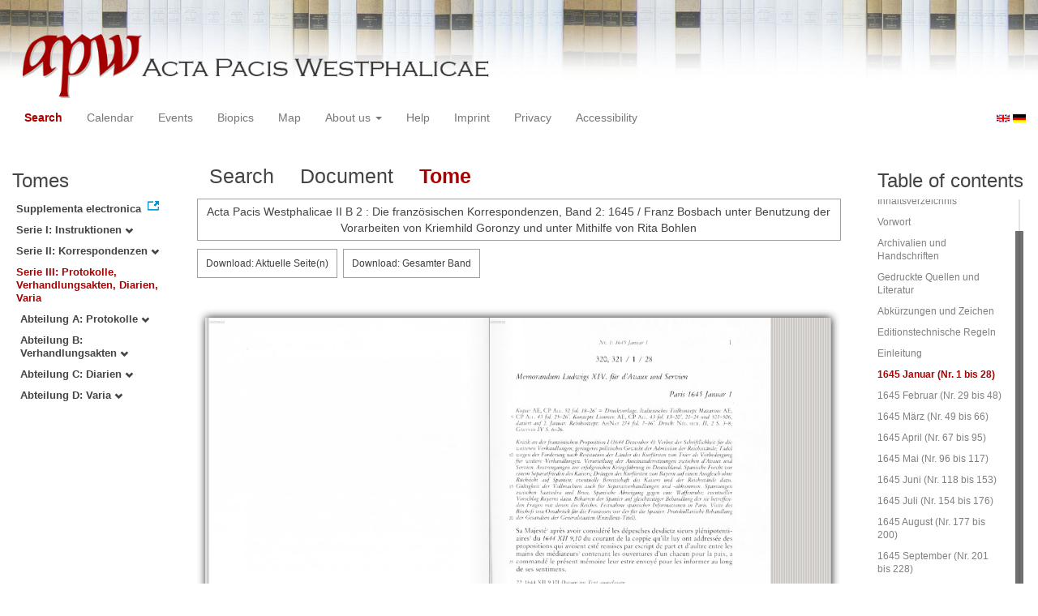

--- FILE ---
content_type: text/html
request_url: https://apw.digitale-sammlungen.de/search/displayPage.html?docNum_int=129&tree=003&whenYear_int=1645&lang=en&id=bsb00056862_00049
body_size: 2972
content:
<?xml version="1.0" encoding="UTF-8"?>
<!DOCTYPE html PUBLIC "-//W3C//DTD XHTML 1.0 Transitional//EN" "http://www.w3.org/TR/xhtml1/DTD/xhtml1-transitional.dtd">
<html> 
  <head> 
    <title>APW-Document / Acta Pacis Westphalicae II B 2 : Die französischen Korrespondenzen, Band 2: 1645 / Franz Bosbach unter Benutzung der Vorarbeiten von Kriemhild Goronzy und unter Mithilfe von Rita Bohlen - </title> 
    <meta name="description" content="Dokument" /> 
    <meta name="author" content="BSB" /> 
    <meta name="keywords" content="APW Dokument" /> 
    <meta name="date" content="2026-01-15+01:00" /> 
    <meta xmlns="http://www.w3.org/1999/xhtml" http-equiv="content-type" content="text/html; charset=utf-8" />
    <meta xmlns="http://www.w3.org/1999/xhtml" http-equiv="expires" content="0" />
    <meta xmlns="http://www.w3.org/1999/xhtml" name="robots" content="index, follow" />
    <link xmlns="http://www.w3.org/1999/xhtml" type="image/ico" rel="icon" href="/public/favicon.ico" />
    <link xmlns="http://www.w3.org/1999/xhtml" type="text/css" rel="stylesheet" href="/public/BookReader/BookReader.css" />
    <link xmlns="http://www.w3.org/1999/xhtml" type="text/css" rel="stylesheet" href="/public/css/bootstrap.css" />
    <link xmlns="http://www.w3.org/1999/xhtml" type="text/css" rel="stylesheet" href="/public/css/style.css" />
    <link xmlns="http://www.w3.org/1999/xhtml" type="text/css" rel="stylesheet" href="/public/css/BookReader.css" />
    <link xmlns="http://www.w3.org/1999/xhtml" type="text/css" rel="stylesheet" href="/public/css/timeline.css" />
    <link xmlns="http://www.w3.org/1999/xhtml" type="text/css" rel="stylesheet" href="/public/css/mCustomScrollbar.css" />
    <link xmlns="http://www.w3.org/1999/xhtml" type="text/css" rel="stylesheet" href="/public/css/apw-icons.css" />
    <link xmlns="http://www.w3.org/1999/xhtml" rel="stylesheet" type="text/css" href="/public/css/openlayers.css" />
    <script xmlns="http://www.w3.org/1999/xhtml" type="text/javascript" src="/public/js/jquery.js"> </script>
    <script xmlns="http://www.w3.org/1999/xhtml" type="text/javascript" src="/public/js/bootstrap.js"> </script>
    <script xmlns="http://www.w3.org/1999/xhtml" type="text/javascript" src="/public/js/apw.js"> </script>
    <script xmlns="http://www.w3.org/1999/xhtml" type="text/javascript" src="/public/js/timeline-min.js"> </script>
    <script xmlns="http://www.w3.org/1999/xhtml" type="text/javascript" src="/public/js/storyjs-embed.js"> </script>
    <script xmlns="http://www.w3.org/1999/xhtml" type="text/javascript" src="/public/js/jquery.mCustomScrollbar.concat.min.js"> </script>
    <script xmlns="http://www.w3.org/1999/xhtml" type="text/javascript" src="/public/js/typeahead.min.js"> </script>
  </head> 
  <body> 
    <div id="banner"> 
      <a href="/"> 
        <img src="/public/img/apwlogo.png" /> 
      </a> 
    </div> 
    <nav class="navbar navbar-default" role="navigation"> 
      <div class="navbar-header"> 
        <button type="button" class="navbar-toggle" data-toggle="collapse" data-target="#bs-example-navbar-collapse-1"> 
          <span class="sr-only">Toggle navigation</span> 
          <span class="icon-bar"> </span> 
          <span class="icon-bar"> </span> 
          <span class="icon-bar"> </span> 
        </button> 
        <p class="navbar-brand visible-xs" href="javascript:;">Menü</p> 
      </div> 
      <div class="collapse navbar-collapse" id="bs-example-navbar-collapse-1"> 
        <ul class="nav navbar-nav"> 
          <li> 
            <a href="/search/start.html?lang=en" title="search" class="selected"> Search </a> 
          </li> 
          <li> 
            <a href="/calendar/start.html?lang=en" title="calendar"> Calendar </a> 
          </li> 
          <li> 
            <a href="/events/start.html?lang=en" title="events"> Events </a> 
          </li> 
          <li> 
            <a href="/biopics/start.html?lang=en" title="biopics"> Biopics </a> 
          </li> 
          <li> 
            <a href="/gis/start.html?lang=en" title="gis"> Map </a> 
          </li> 
          <li class="dropdown"> 
            <a href="#" class="dropdown-toggle" data-toggle="dropdown"> About us 
              <b class="caret"> </b> 
            </a> 
            <ul class="dropdown-menu"> 
              <li> 
                <a href="/apwhist/static.html?lang=en" title="apwhist">Historical Introduction</a> 
              </li> 
              <li> 
                <a href="/apw/static.html?lang=en" title="apw">About Acta Pacis Westphalicae</a> 
              </li> 
              <li> 
                <a href="/apweinf/static.html?lang=en" title="apweinf">About APW digital</a> 
              </li> 
            </ul> 
          </li> 
          <li> 
            <a href="/apwtech/static.html?lang=en" title="apwtech"> Help </a> 
          </li> 
          <li> 
            <a href="/impressum/static.html?lang=en" title="impressum"> Imprint </a> 
          </li> 
          <li> 
            <a href="/datenschutz/static.html?lang=en" title="datenschutz"> Privacy </a> 
          </li> 
          <li> 
            <a href="/barrierefreiheit/static.html?lang=en" title="barrierefreiheit"> Accessibility </a> 
          </li> 
        </ul> 
      </div> 
      <div id="languageSwitcher"> 
        <a href="/search/displayPage.html?id=bsb00056862_00049&amp;docNum_int=129&amp;tree=003&amp;whenYear_int=1645&amp;lang=en"> 
          <img src="/public/img/u-k.gif" width="16px" height="14px" alt="EN" /> 
        </a> 
        <a href="/search/displayPage.html?id=bsb00056862_00049&amp;docNum_int=129&amp;tree=003&amp;whenYear_int=1645&amp;lang=de"> 
          <img src="/public/img/germany.gif" width="16px" height="12px" alt="DE" /> 
        </a> 
      </div> 
    </nav> 
    <div> 
      <div class="col-sm-3 col-md-2 col-lg-2" id="sidebar1"> 
        <div id="collection"> 
          <h3>Tomes</h3> 
          <ul class="collection"> 
            <li> 
              <a href="http://www.pax-westphalica.de/index.html" title="Acta Pacis Westphalicae. Supplementa electronica" target="_blank"> 
                <strong>Supplementa electronica</strong> 
              </a> 
            </li> 
            <li> 
              <b> 
                <a href="/search/start.html?id=bsb00056862_00049&amp;docNum_int=129&amp;lang=en&amp;whenYear_int=1645&amp;tree=001" title="Serie I: Instruktionen">Serie I: Instruktionen
                  <span class="glyphicon glyphicon-chevron-down"> </span> 
                </a> 
              </b> 
            </li> 
            <li> 
              <b> 
                <a href="/search/start.html?id=bsb00056862_00049&amp;docNum_int=129&amp;lang=en&amp;whenYear_int=1645&amp;tree=002" title="Serie II: Korrespondenzen">Serie II: Korrespondenzen
                  <span class="glyphicon glyphicon-chevron-down"> </span> 
                </a> 
              </b> 
            </li> 
            <li> 
              <b> 
                <a href="/search/start.html&amp;?id=bsb00056862_00049&amp;docNum_int=129&amp;lang=en&amp;whenYear_int=1645" title="Serie III: Protokolle, Verhandlungsakten, Diarien, Varia" class="activeCollection">Serie III: Protokolle, Verhandlungsakten, Diarien, Varia</a> 
              </b> 
              <ul> 
                <li> 
                  <b> 
                    <a href="/search/start.html?id=bsb00056862_00049&amp;docNum_int=129&amp;lang=en&amp;whenYear_int=1645&amp;tree=003:001" title="Abteilung A: Protokolle">Abteilung A: Protokolle
                      <span class="glyphicon glyphicon-chevron-down"> </span> 
                    </a> 
                  </b> 
                </li> 
                <li> 
                  <b> 
                    <a href="/search/start.html?id=bsb00056862_00049&amp;docNum_int=129&amp;lang=en&amp;whenYear_int=1645&amp;tree=003:002" title="Abteilung B: Verhandlungsakten">Abteilung B: Verhandlungsakten
                      <span class="glyphicon glyphicon-chevron-down"> </span> 
                    </a> 
                  </b> 
                </li> 
                <li> 
                  <b> 
                    <a href="/search/start.html?id=bsb00056862_00049&amp;docNum_int=129&amp;lang=en&amp;whenYear_int=1645&amp;tree=003:003" title="Abteilung C: Diarien">Abteilung C: Diarien
                      <span class="glyphicon glyphicon-chevron-down"> </span> 
                    </a> 
                  </b> 
                </li> 
                <li> 
                  <b> 
                    <a href="/search/start.html?id=bsb00056862_00049&amp;docNum_int=129&amp;lang=en&amp;whenYear_int=1645&amp;tree=003:004" title="Abteilung D: Varia">Abteilung D: Varia
                      <span class="glyphicon glyphicon-chevron-down"> </span> 
                    </a> 
                  </b> 
                </li> 
              </ul> 
            </li> 
          </ul> 
        </div> 
      </div> 
      <div class="col-sm-9 col-md-8 col-lg-8" id="main"> 
        <div class="row"> 
          <ul class="nav nav-tabs"> 
            <li> 
              <a href="/search/query.html?docNum_int=129&amp;tree=003&amp;whenYear_int=1645&amp;lang=en&amp;id=bsb00056862_00049"> Search </a> 
            </li> 
            <li> 
              <a href="/search/displayDoc.html?docNum_int=129&amp;tree=003&amp;whenYear_int=1645&amp;lang=en&amp;id=bsb00056862_00049">Document</a> 
            </li> 
            <li class="active"> 
              <a href="#">Tome</a> 
            </li> 
          </ul> 
        </div> 
        <div id="formular" class="row"> </div> 
        <div id="feedback" class="row"> 
          <div class="alert alert-info">Acta Pacis Westphalicae II B 2 : Die französischen Korrespondenzen, Band 2: 1645 / Franz Bosbach unter Benutzung der Vorarbeiten von Kriemhild Goronzy und unter Mithilfe von Rita Bohlen</div> 
        </div> 
        <div id="mainframe1" class="row"> 
          <iframe id="viewerframe" width="100%" height="768px" src="/resource/views/reader.html?id=bsb00056862_00049#page/49"> </iframe> 
        </div> 
      </div> 
      <div class="col-sm-3 col-md-2 col-lg-2" id="sidebar2"> 
        <div id="toc"> 
          <h3>Table of contents</h3> 
          <ul id="strucToc"> 
            <li> 
              <a href="/search/displayPage.html?docNum_int=129&amp;tree=003&amp;lang=en&amp;whenYear_int=1645&amp;id=bsb00056862_00002" rel="1">Titel</a> 
            </li> 
            <li> 
              <a href="/search/displayPage.html?docNum_int=129&amp;tree=003&amp;lang=en&amp;whenYear_int=1645&amp;id=bsb00056862_00005" rel="4">Inhaltsverzeichnis</a> 
            </li> 
            <li> 
              <a href="/search/displayPage.html?docNum_int=129&amp;tree=003&amp;lang=en&amp;whenYear_int=1645&amp;id=bsb00056862_00007" rel="6">Vorwort</a> 
            </li> 
            <li> 
              <a href="/search/displayPage.html?docNum_int=129&amp;tree=003&amp;lang=en&amp;whenYear_int=1645&amp;id=bsb00056862_00009" rel="8">Archivalien und Handschriften</a> 
            </li> 
            <li> 
              <a href="/search/displayPage.html?docNum_int=129&amp;tree=003&amp;lang=en&amp;whenYear_int=1645&amp;id=bsb00056862_00012" rel="11">Gedruckte Quellen und Literatur</a> 
            </li> 
            <li> 
              <a href="/search/displayPage.html?docNum_int=129&amp;tree=003&amp;lang=en&amp;whenYear_int=1645&amp;id=bsb00056862_00022" rel="21">Abkürzungen und Zeichen</a> 
            </li> 
            <li> 
              <a href="/search/displayPage.html?docNum_int=129&amp;tree=003&amp;lang=en&amp;whenYear_int=1645&amp;id=bsb00056862_00024" rel="23">Editionstechnische Regeln</a> 
            </li> 
            <li> 
              <a href="/search/displayPage.html?docNum_int=129&amp;tree=003&amp;lang=en&amp;whenYear_int=1645&amp;id=bsb00056862_00025" rel="24">Einleitung</a> 
            </li> 
            <li> 
              <a href="#" rel="48" class="selected">1645 Januar (Nr. 1 bis 28)</a> 
            </li> 
            <li> 
              <a href="/search/displayPage.html?docNum_int=129&amp;tree=003&amp;lang=en&amp;whenYear_int=1645&amp;id=bsb00056862_00155" rel="154">1645 Februar (Nr. 29 bis 48)</a> 
            </li> 
            <li> 
              <a href="/search/displayPage.html?docNum_int=129&amp;tree=003&amp;lang=en&amp;whenYear_int=1645&amp;id=bsb00056862_00198" rel="197">1645 März (Nr. 49 bis 66)</a> 
            </li> 
            <li> 
              <a href="/search/displayPage.html?docNum_int=129&amp;tree=003&amp;lang=en&amp;whenYear_int=1645&amp;id=bsb00056862_00260" rel="259">1645 April (Nr. 67 bis 95)</a> 
            </li> 
            <li> 
              <a href="/search/displayPage.html?docNum_int=129&amp;tree=003&amp;lang=en&amp;whenYear_int=1645&amp;id=bsb00056862_00358" rel="357">1645 Mai (Nr. 96 bis 117)</a> 
            </li> 
            <li> 
              <a href="/search/displayPage.html?docNum_int=129&amp;tree=003&amp;lang=en&amp;whenYear_int=1645&amp;id=bsb00056862_00447" rel="446">1645 Juni (Nr. 118 bis 153)</a> 
            </li> 
            <li> 
              <a href="/search/displayPage.html?docNum_int=129&amp;tree=003&amp;lang=en&amp;whenYear_int=1645&amp;id=bsb00056862_00535" rel="534">1645 Juli (Nr. 154 bis 176)</a> 
            </li> 
            <li> 
              <a href="/search/displayPage.html?docNum_int=129&amp;tree=003&amp;lang=en&amp;whenYear_int=1645&amp;id=bsb00056862_00602" rel="601">1645 August (Nr. 177 bis 200)</a> 
            </li> 
            <li> 
              <a href="/search/displayPage.html?docNum_int=129&amp;tree=003&amp;lang=en&amp;whenYear_int=1645&amp;id=bsb00056862_00693" rel="692">1645 September (Nr. 201 bis 228)</a> 
            </li> 
            <li> 
              <a href="/search/displayPage.html?docNum_int=129&amp;tree=003&amp;lang=en&amp;whenYear_int=1645&amp;id=bsb00056862_00774" rel="773">1645 Oktober (Nr. 229 bis 248)</a> 
            </li> 
            <li> 
              <a href="/search/displayPage.html?docNum_int=129&amp;tree=003&amp;lang=en&amp;whenYear_int=1645&amp;id=bsb00056862_00848" rel="847">1645 November (Nr. 249 bis 267)</a> 
            </li> 
            <li> 
              <a href="/search/displayPage.html?docNum_int=129&amp;tree=003&amp;lang=en&amp;whenYear_int=1645&amp;id=bsb00056862_00939" rel="938">Chronologisches Register</a> 
            </li> 
            <li> 
              <a href="/search/displayPage.html?docNum_int=129&amp;tree=003&amp;lang=en&amp;whenYear_int=1645&amp;id=bsb00056862_00991" rel="990">Register</a> 
            </li> 
          </ul> 
        </div> 
      </div> 
      <div style="clear:both;"> </div> 
      <script type="text/javascript">
     $(document).ready(function () {
      $('a[href]').filter(function () {
          return /^https?:\/\//.test($(this).attr('href'));
      }).attr('target', '_blank');
     });
    </script> 
    </div> 
  </body> 
</html>

--- FILE ---
content_type: text/html;charset=UTF-8
request_url: https://apw.digitale-sammlungen.de/resource/views/reader.html?id=bsb00056862_00049
body_size: 736
content:
<?xml version="1.0" encoding="UTF-8"?>
<html>
  <head>
    <link type="text/css" rel="stylesheet" href="/public/BookReader/BookReader.css"/>
    <link type="text/css" rel="stylesheet" href="/public/css/BookReader.css"/>
    <script type="text/javascript" src="/public/BookReader/jquery-1.4.2.min.js"> </script>
    <script type="text/javascript" src="/public/BookReader/jquery-ui-1.8.5.custom.min.js"> </script>
    <script type="text/javascript" src="/public/BookReader/dragscrollable.js"> </script>
    <script type="text/javascript" src="/public/BookReader/jquery.colorbox-min.js"> </script>
    <script type="text/javascript" src="/public/BookReader/jquery.ui.ipad.js"> </script>
    <script type="text/javascript" src="/public/BookReader/jquery.bt.min.js"> </script>
    <script type="text/javascript" src="/public/BookReader/BookReader.js"> </script>
  </head>
  <body>
    <div>
      <style>
            .download-pdf {
              padding: 10px;
              border: 1px solid #a0a0a0;
              color: #3e3e3e;
              position: fixed;
              left: 0;
              top: 0;
              font-size: 12px;
              text-decoration: none;
              z-index: 10000;
              background-color: #fff;
            }

            .download-pdf:hover {
              background-color: #e4e4e4;
            }

            .download-pdf-book {
              padding: 10px;
              border: 1px solid #a0a0a0;
              color: #3e3e3e;
              position: fixed;
              left: 180;
              top: 0;
              font-size: 12px;
              text-decoration: none;
              z-index: 10000;
              background-color: #fff;
            }

            .download-pdf-book:hover {
              background-color: #e4e4e4;
            }

            #BRpageview + .download-pdf + .download-pdf-book {
              left: 0;
              top: 42px;
            }
          </style>
      <div id="BookReader"> </div>
      <script type="text/javascript" src="/public/js/apwbookreader.js"> </script>
      <script type="text/javascript">
            br.zendId = 'bsb00056862';
            br.imagesBaseURL = '/public/BookReader/images/';
            br.bookUrl = 'http://rest.digitale-sammlungen.de/data/bsb00056862.xml';
            
    br.bookTitle = 'Braubach, Max, Repgen, Konrad, Lanzinner, Maximilian: Acta pacis Westphalicae';
  
    br.numLeafs = 1023;
  
            br.init();
            jQuery('#BRtoolbar').find('.read').hide();
            jQuery('#textSrch').hide();
            jQuery('#btnSrch').hide();
            jQuery('#BRreturn').hide();

            $('.book_right').click(function(){br.updateBtn();});
          </script>
    </div>
  </body>
</html>

--- FILE ---
content_type: text/javascript
request_url: https://apw.digitale-sammlungen.de/public/js/timeline-min.js
body_size: 146007
content:
/*
    TimelineJS - ver. 2.26.4 - 2013-11-04
    Copyright (c) 2012-2013 Northwestern University
    a project of the Northwestern University Knight Lab, originally created by Zach Wise
    https://github.com/NUKnightLab/TimelineJS
    This Source Code Form is subject to the terms of the Mozilla Public License, v. 2.0.
    If a copy of the MPL was not distributed with this file, You can obtain one at http://mozilla.org/MPL/2.0/.
*/
/* **********************************************
     Begin VMM.js
********************************************** *//**
	* VéritéCo JS Core
	* Designed and built by Zach Wise at VéritéCo zach@verite.co

	* This Source Code Form is subject to the terms of the Mozilla Public
	* License, v. 2.0. If a copy of the MPL was not distributed with this
	* file, You can obtain one at http://mozilla.org/MPL/2.0/.

*//*	Simple JavaScript Inheritance
	By John Resig http://ejohn.org/
	MIT Licensed.
================================================== */function trace(e){VMM.debug&&(window.console?console.log(e):typeof jsTrace!="undefined"&&jsTrace.send(e))}function onYouTubePlayerAPIReady(){trace("GLOBAL YOUTUBE API CALLED");VMM.ExternalAPI.youtube.onAPIReady()}(function(){var e=!1,t=/xyz/.test(function(){xyz})?/\b_super\b/:/.*/;this.Class=function(){};Class.extend=function(n){function o(){!e&&this.init&&this.init.apply(this,arguments)}var r=this.prototype;e=!0;var i=new this;e=!1;for(var s in n)i[s]=typeof n[s]=="function"&&typeof r[s]=="function"&&t.test(n[s])?function(e,t){return function(){var n=this._super;this._super=r[e];var i=t.apply(this,arguments);this._super=n;return i}}(s,n[s]):n[s];o.prototype=i;o.prototype.constructor=o;o.extend=arguments.callee;return o}})();var global=function(){return this||(1,eval)("this")}();if(typeof VMM=="undefined"){var VMM=Class.extend({});VMM.debug=!0;VMM.master_config={init:function(){return this},sizes:{api:{width:0,height:0}},vp:"Pellentesque nibh felis, eleifend id, commodo in, interdum vitae, leo",api_keys_master:{flickr:"RAIvxHY4hE/Elm5cieh4X5ptMyDpj7MYIxziGxi0WGCcy1s+yr7rKQ==",google:"uQKadH1VMlCsp560gN2aOiMz4evWkl1s34yryl3F/9FJOsn+/948CbBUvKLN46U=",twitter:""},timers:{api:7e3},api:{pushques:[]},twitter:{active:!1,array:[],api_loaded:!1,que:[]},flickr:{active:!1,array:[],api_loaded:!1,que:[]},youtube:{active:!1,array:[],api_loaded:!1,que:[]},vimeo:{active:!1,array:[],api_loaded:!1,que:[]},vine:{active:!1,array:[],api_loaded:!1,que:[]},webthumb:{active:!1,array:[],api_loaded:!1,que:[]},googlemaps:{active:!1,map_active:!1,places_active:!1,array:[],api_loaded:!1,que:[]},googledocs:{active:!1,array:[],api_loaded:!1,que:[]},googleplus:{active:!1,array:[],api_loaded:!1,que:[]},wikipedia:{active:!1,array:[],api_loaded:!1,que:[],tries:0},soundcloud:{active:!1,array:[],api_loaded:!1,que:[]}}.init();VMM.createElement=function(e,t,n,r,i){var s="";if(e!=null&&e!=""){s+="<"+e;n!=null&&n!=""&&(s+=" class='"+n+"'");r!=null&&r!=""&&(s+=" "+r);i!=null&&i!=""&&(s+=" style='"+i+"'");s+=">";t!=null&&t!=""&&(s+=t);s=s+"</"+e+">"}return s};VMM.createMediaElement=function(e,t,n){var r="",i=!1;r+="<div class='media'>";if(e!=null&&e!=""){valid=!0;r+="<img src='"+e+"'>";n!=null&&n!=""&&(r+=VMM.createElement("div",n,"credit"));t!=null&&t!=""&&(r+=VMM.createElement("div",t,"caption"))}r+="</div>";return r};VMM.hideUrlBar=function(){var e=window,t=e.document;if(!location.hash||!e.addEventListener){window.scrollTo(0,1);var n=1,r=setInterval(function(){if(t.body){clearInterval(r);n="scrollTop"in t.body?t.body.scrollTop:1;e.scrollTo(0,n===1?0:1)}},15);e.addEventListener("load",function(){setTimeout(function(){e.scrollTo(0,n===1?0:1)},0)},!1)}}}Array.prototype.remove=function(e,t){var n=this.slice((t||e)+1||this.length);this.length=e<0?this.length+e:e;return this.push.apply(this,n)};Date.prototype.getWeek=function(){var e=new Date(this.getFullYear(),0,1);return Math.ceil(((this-e)/864e5+e.getDay()+1)/7)};Date.prototype.getDayOfYear=function(){var e=new Date(this.getFullYear(),0,1);return Math.ceil((this-e)/864e5)};var is={Null:function(e){return e===null},Undefined:function(e){return e===undefined},nt:function(e){return e===null||e===undefined},Function:function(e){return typeof e=="function"?e.constructor.toString().match(/Function/)!==null:!1},String:function(e){return typeof e=="string"?!0:typeof e=="object"?e.constructor.toString().match(/string/i)!==null:!1},Array:function(e){return typeof e=="object"?e.constructor.toString().match(/array/i)!==null||e.length!==undefined:!1},Boolean:function(e){return typeof e=="boolean"?!0:typeof e=="object"?e.constructor.toString().match(/boolean/i)!==null:!1},Date:function(e){return typeof e=="date"?!0:typeof e=="object"?e.constructor.toString().match(/date/i)!==null:!1},HTML:function(e){return typeof e=="object"?e.constructor.toString().match(/html/i)!==null:!1},Number:function(e){return typeof e=="number"?!0:typeof e=="object"?e.constructor.toString().match(/Number/)!==null:!1},Object:function(e){return typeof e=="object"?e.constructor.toString().match(/object/i)!==null:!1},RegExp:function(e){return typeof e=="function"?e.constructor.toString().match(/regexp/i)!==null:!1}},type={of:function(e){for(var t in is)if(is[t](e))return t.toLowerCase()}};if(typeof VMM!="undefined"){VMM.smoothScrollTo=function(e,t,n){if(typeof jQuery!="undefined"){var r="easein",i=1e3;t!=null&&(t<1?i=1:i=Math.round(t));n!=null&&n!=""&&(r=n);jQuery(window).scrollTop()!=VMM.Lib.offset(e).top&&VMM.Lib.animate("html,body",i,r,{scrollTop:VMM.Lib.offset(e).top})}};VMM.attachElement=function(e,t){typeof jQuery!="undefined"&&jQuery(e).html(t)};VMM.appendElement=function(e,t){typeof jQuery!="undefined"&&jQuery(e).append(t)};VMM.getHTML=function(e){var t;if(typeof jQuery!="undefined"){t=jQuery(e).html();return t}};VMM.getElement=function(e,t){var n;if(typeof jQuery!="undefined"){t?n=jQuery(e).parent().get(0):n=jQuery(e).get(0);return n}};VMM.bindEvent=function(e,t,n,r){var i,s="click",o={};n!=null&&n!=""&&(s=n);o!=null&&o!=""&&(o=r);typeof jQuery!="undefined"&&jQuery(e).bind(s,o,t)};VMM.unbindEvent=function(e,t,n){var r,i="click",s={};n!=null&&n!=""&&(i=n);typeof jQuery!="undefined"&&jQuery(e).unbind(i,t)};VMM.fireEvent=function(e,t,n){var r,i="click",s=[];t!=null&&t!=""&&(i=t);n!=null&&n!=""&&(s=n);typeof jQuery!="undefined"&&jQuery(e).trigger(i,s)};VMM.getJSON=function(e,t,n){if(typeof jQuery!="undefined"){jQuery.ajaxSetup({timeout:3e3});if(VMM.Browser.browser=="Explorer"&&parseInt(VMM.Browser.version,10)>=7&&window.XDomainRequest){trace("IE JSON");var r=e;if(r.match("^http://"))return jQuery.getJSON(r,t,n);if(r.match("^https://")){r=r.replace("https://","http://");return jQuery.getJSON(r,t,n)}return jQuery.getJSON(e,t,n)}return jQuery.getJSON(e,t,n)}};VMM.parseJSON=function(e){if(typeof jQuery!="undefined")return jQuery.parseJSON(e)};VMM.appendAndGetElement=function(e,t,n,r){var i,s="<div>",o="",u="",a="";t!=null&&t!=""&&(s=t);n!=null&&n!=""&&(o=n);r!=null&&r!=""&&(u=r);if(typeof jQuery!="undefined"){i=jQuery(t);i.addClass(o);i.html(u);jQuery(e).append(i)}return i};VMM.Lib={init:function(){return this},hide:function(e,t){t!=null&&t!=""?typeof jQuery!="undefined"&&jQuery(e).hide(t):typeof jQuery!="undefined"&&jQuery(e).hide()},remove:function(e){typeof jQuery!="undefined"&&jQuery(e).remove()},detach:function(e){typeof jQuery!="undefined"&&jQuery(e).detach()},append:function(e,t){typeof jQuery!="undefined"&&jQuery(e).append(t)},prepend:function(e,t){typeof jQuery!="undefined"&&jQuery(e).prepend(t)},show:function(e,t){t!=null&&t!=""?typeof jQuery!="undefined"&&jQuery(e).show(t):typeof jQuery!="undefined"&&jQuery(e).show()},load:function(e,t,n){var r={elem:e};r!=null&&r!=""&&(r=n);typeof jQuery!="undefined"&&jQuery(e).load(r,t)},addClass:function(e,t){typeof jQuery!="undefined"&&jQuery(e).addClass(t)},removeClass:function(e,t){typeof jQuery!="undefined"&&jQuery(e).removeClass(t)},attr:function(e,t,n){if(n!=null&&n!="")typeof jQuery!="undefined"&&jQuery(e).attr(t,n);else if(typeof jQuery!="undefined")return jQuery(e).attr(t)},prop:function(e,t,n){typeof jQuery=="undefined"||!/[1-9]\.[3-9].[1-9]/.test(jQuery.fn.jquery)?VMM.Lib.attribute(e,t,n):jQuery(e).prop(t,n)},attribute:function(e,t,n){if(n!=null&&n!="")typeof jQuery!="undefined"&&jQuery(e).attr(t,n);else if(typeof jQuery!="undefined")return jQuery(e).attr(t)},visible:function(e,t){if(t!=null)typeof jQuery!="undefined"&&(t?jQuery(e).show(0):jQuery(e).hide(0));else if(typeof jQuery!="undefined")return jQuery(e).is(":visible")?!0:!1},css:function(e,t,n){if(n!=null&&n!="")typeof jQuery!="undefined"&&jQuery(e).css(t,n);else if(typeof jQuery!="undefined")return jQuery(e).css(t)},cssmultiple:function(e,t){if(typeof jQuery!="undefined")return jQuery(e).css(t)},offset:function(e){var t;typeof jQuery!="undefined"&&(t=jQuery(e).offset());return t},position:function(e){var t;typeof jQuery!="undefined"&&(t=jQuery(e).position());return t},width:function(e,t){if(t!=null&&t!="")typeof jQuery!="undefined"&&jQuery(e).width(t);else if(typeof jQuery!="undefined")return jQuery(e).width()},height:function(e,t){if(t!=null&&t!="")typeof jQuery!="undefined"&&jQuery(e).height(t);else if(typeof jQuery!="undefined")return jQuery(e).height()},toggleClass:function(e,t){typeof jQuery!="undefined"&&jQuery(e).toggleClass(t)},each:function(e,t){typeof jQuery!="undefined"&&jQuery(e).each(t)},html:function(e,t){var n;if(typeof jQuery!="undefined"){n=jQuery(e).html();return n}if(t!=null&&t!="")typeof jQuery!="undefined"&&jQuery(e).html(t);else{var n;if(typeof jQuery!="undefined"){n=jQuery(e).html();return n}}},find:function(e,t){if(typeof jQuery!="undefined")return jQuery(e).find(t)},stop:function(e){typeof jQuery!="undefined"&&jQuery(e).stop()},delay_animate:function(e,t,n,r,i,s){if(VMM.Browser.device=="mobile"||VMM.Browser.device=="tablet"){var o=Math.round(n/1500*10)/10,u=o+"s";VMM.Lib.css(t,"-webkit-transition","all "+u+" ease");VMM.Lib.css(t,"-moz-transition","all "+u+" ease");VMM.Lib.css(t,"-o-transition","all "+u+" ease");VMM.Lib.css(t,"-ms-transition","all "+u+" ease");VMM.Lib.css(t,"transition","all "+u+" ease");VMM.Lib.cssmultiple(t,_att)}else typeof jQuery!="undefined"&&jQuery(t).delay(e).animate(i,{duration:n,easing:r})},animate:function(e,t,n,r,i,s){var o="easein",u=!1,a=1e3,f={};t!=null&&(t<1?a=1:a=Math.round(t));n!=null&&n!=""&&(o=n);i!=null&&i!=""&&(u=i);r!=null?f=r:f={opacity:0};if(VMM.Browser.device=="mobile"||VMM.Browser.device=="tablet"){var l=Math.round(a/1500*10)/10,c=l+"s";o=" cubic-bezier(0.33, 0.66, 0.66, 1)";for(x in f)if(Object.prototype.hasOwnProperty.call(f,x)){trace(x+" to "+f[x]);VMM.Lib.css(e,"-webkit-transition",x+" "+c+o);VMM.Lib.css(e,"-moz-transition",x+" "+c+o);VMM.Lib.css(e,"-o-transition",x+" "+c+o);VMM.Lib.css(e,"-ms-transition",x+" "+c+o);VMM.Lib.css(e,"transition",x+" "+c+o)}VMM.Lib.cssmultiple(e,f)}else typeof jQuery!="undefined"&&(s!=null&&s!=""?jQuery(e).animate(f,{queue:u,duration:a,easing:o,complete:s}):jQuery(e).animate(f,{queue:u,duration:a,easing:o}))}}}if(typeof jQuery!="undefined"){(function(e){window.XDomainRequest&&e.ajaxTransport(function(t){if(t.crossDomain&&t.async){if(t.timeout){t.xdrTimeout=t.timeout;delete t.timeout}var n;return{send:function(r,i){function o(t,r,s,o){n.onload=n.onerror=n.ontimeout=e.noop;n=undefined;i(t,r,s,o)}n=new XDomainRequest;n.open(t.type,t.url);n.onload=function(){o(200,"OK",{text:n.responseText},"Content-Type: "+n.contentType)};n.onerror=function(){o(404,"Not Found")};if(t.xdrTimeout){n.ontimeout=function(){o(0,"timeout")};n.timeout=t.xdrTimeout}n.send(t.hasContent&&t.data||null)},abort:function(){if(n){n.onerror=e.noop();n.abort()}}}}})})(jQuery);jQuery.easing.jswing=jQuery.easing.swing;jQuery.extend(jQuery.easing,{def:"easeOutQuad",swing:function(e,t,n,r,i){return jQuery.easing[jQuery.easing.def](e,t,n,r,i)},easeInExpo:function(e,t,n,r,i){return t==0?n:r*Math.pow(2,10*(t/i-1))+n},easeOutExpo:function(e,t,n,r,i){return t==i?n+r:r*(-Math.pow(2,-10*t/i)+1)+n},easeInOutExpo:function(e,t,n,r,i){return t==0?n:t==i?n+r:(t/=i/2)<1?r/2*Math.pow(2,10*(t-1))+n:r/2*(-Math.pow(2,-10*--t)+2)+n},easeInQuad:function(e,t,n,r,i){return r*(t/=i)*t+n},easeOutQuad:function(e,t,n,r,i){return-r*(t/=i)*(t-2)+n},easeInOutQuad:function(e,t,n,r,i){return(t/=i/2)<1?r/2*t*t+n:-r/2*(--t*(t-2)-1)+n}})}if(typeof VMM!="undefined"&&typeof VMM.Browser=="undefined"){VMM.Browser={init:function(){this.browser=this.searchString(this.dataBrowser)||"An unknown browser";this.version=this.searchVersion(navigator.userAgent)||this.searchVersion(navigator.appVersion)||"an unknown version";this.OS=this.searchString(this.dataOS)||"an unknown OS";this.device=this.searchDevice(navigator.userAgent);this.orientation=this.searchOrientation(window.orientation)},searchOrientation:function(e){var t="";e==0||e==180?t="portrait":e==90||e==-90?t="landscape":t="normal";return t},searchDevice:function(e){var t="";e.match(/Android/i)||e.match(/iPhone|iPod/i)?t="mobile":e.match(/iPad/i)?t="tablet":e.match(/BlackBerry/i)||e.match(/IEMobile/i)?t="other mobile":t="desktop";return t},searchString:function(e){for(var t=0;t<e.length;t++){var n=e[t].string,r=e[t].prop;this.versionSearchString=e[t].versionSearch||e[t].identity;if(n){if(n.indexOf(e[t].subString)!=-1)return e[t].identity}else if(r)return e[t].identity}},searchVersion:function(e){var t=e.indexOf(this.versionSearchString);if(t==-1)return;return parseFloat(e.substring(t+this.versionSearchString.length+1))},dataBrowser:[{string:navigator.userAgent,subString:"Chrome",identity:"Chrome"},{string:navigator.userAgent,subString:"OmniWeb",versionSearch:"OmniWeb/",identity:"OmniWeb"},{string:navigator.vendor,subString:"Apple",identity:"Safari",versionSearch:"Version"},{prop:window.opera,identity:"Opera",versionSearch:"Version"},{string:navigator.vendor,subString:"iCab",identity:"iCab"},{string:navigator.vendor,subString:"KDE",identity:"Konqueror"},{string:navigator.userAgent,subString:"Firefox",identity:"Firefox"},{string:navigator.vendor,subString:"Camino",identity:"Camino"},{string:navigator.userAgent,subString:"Netscape",identity:"Netscape"},{string:navigator.userAgent,subString:"MSIE",identity:"Explorer",versionSearch:"MSIE"},{string:navigator.userAgent,subString:"Gecko",identity:"Mozilla",versionSearch:"rv"},{string:navigator.userAgent,subString:"Mozilla",identity:"Netscape",versionSearch:"Mozilla"}],dataOS:[{string:navigator.platform,subString:"Win",identity:"Windows"},{string:navigator.platform,subString:"Mac",identity:"Mac"},{string:navigator.userAgent,subString:"iPhone",identity:"iPhone/iPod"},{string:navigator.userAgent,subString:"iPad",identity:"iPad"},{string:navigator.platform,subString:"Linux",identity:"Linux"}]};VMM.Browser.init()}typeof VMM!="undefined"&&typeof VMM.FileExtention=="undefined"&&(VMM.FileExtention={googleDocType:function(e){var t=e.replace(/\s\s*$/,""),n="",r=["DOC","DOCX","XLS","XLSX","PPT","PPTX","PDF","PAGES","AI","PSD","TIFF","DXF","SVG","EPS","PS","TTF","XPS","ZIP","RAR"],i=!1;n=t.substr(t.length-5,5);for(var s=0;s<r.length;s++)if(n.toLowerCase().match(r[s].toString().toLowerCase())||t.match("docs.google.com"))i=!0;return i}});if(typeof VMM!="undefined"&&typeof VMM.Date=="undefined"){VMM.Date={init:function(){return this},dateformats:{year:"yyyy",month_short:"mmm",month:"mmmm yyyy",full_short:"mmm d",full:"mmmm d',' yyyy",time_short:"h:MM:ss TT",time_no_seconds_short:"h:MM TT",time_no_seconds_small_date:"h:MM TT'<br/><small>'mmmm d',' yyyy'</small>'",full_long:"mmm d',' yyyy 'at' hh:MM TT",full_long_small_date:"hh:MM TT'<br/><small>mmm d',' yyyy'</small>'"},month:["January","February","March","April","May","June","July","August","September","October","November","December"],month_abbr:["Jan.","Feb.","March","April","May","June","July","Aug.","Sept.","Oct.","Nov.","Dec."],day:["Sunday","Monday","Tuesday","Wednesday","Thursday","Friday","Saturday"],day_abbr:["Sun.","Mon.","Tues.","Wed.","Thurs.","Fri.","Sat."],hour:[1,2,3,4,5,6,7,8,9,10,11,12,1,2,3,4,5,6,7,8,9,10,11,12],hour_suffix:["am"],bc_format:{year:"yyyy",month_short:"mmm",month:"mmmm yyyy",full_short:"mmm d",full:"mmmm d',' yyyy",time_no_seconds_short:"h:MM TT",time_no_seconds_small_date:"dddd', 'h:MM TT'<br/><small>'mmmm d',' yyyy'</small>'",full_long:"dddd',' mmm d',' yyyy 'at' hh:MM TT",full_long_small_date:"hh:MM TT'<br/><small>'dddd',' mmm d',' yyyy'</small>'"},setLanguage:function(e){trace("SET DATE LANGUAGE");VMM.Date.dateformats=e.dateformats;VMM.Date.month=e.date.month;VMM.Date.month_abbr=e.date.month_abbr;VMM.Date.day=e.date.day;VMM.Date.day_abbr=e.date.day_abbr;dateFormat.i18n.dayNames=e.date.day_abbr.concat(e.date.day);dateFormat.i18n.monthNames=e.date.month_abbr.concat(e.date.month)},parse:function(e,t){"use strict";var n,r,i,s,o={year:!1,month:!1,day:!1,hour:!1,minute:!1,second:!1,millisecond:!1};if(type.of(e)=="date"){trace("DEBUG THIS, ITs A DATE");n=e}else{n=new Date(0,0,1,0,0,0,0);if(e.match(/,/gi)){r=e.split(",");for(var u=0;u<r.length;u++)r[u]=parseInt(r[u],10);if(r[0]){n.setFullYear(r[0]);o.year=!0}if(r[1]){n.setMonth(r[1]-1);o.month=!0}if(r[2]){n.setDate(r[2]);o.day=!0}if(r[3]){n.setHours(r[3]);o.hour=!0}if(r[4]){n.setMinutes(r[4]);o.minute=!0}if(r[5]){n.setSeconds(r[5]);r[5]>=1&&(o.second=!0)}if(r[6]){n.setMilliseconds(r[6]);r[6]>=1&&(o.millisecond=!0)}}else if(e.match("/")){if(e.match(" ")){s=e.split(" ");if(e.match(":")){i=s[1].split(":");if(i[0]>=0){n.setHours(i[0]);o.hour=!0}if(i[1]>=0){n.setMinutes(i[1]);o.minute=!0}if(i[2]>=0){n.setSeconds(i[2]);o.second=!0}if(i[3]>=0){n.setMilliseconds(i[3]);o.millisecond=!0}}r=s[0].split("/")}else r=e.split("/");if(r[2]){n.setFullYear(r[2]);o.year=!0}if(r[0]>=0){n.setMonth(r[0]-1);o.month=!0}if(r[1]>=0)if(r[1].length>2){n.setFullYear(r[1]);o.year=!0}else{n.setDate(r[1]);o.day=!0}}else if(e.match("now")){var a=new Date;n.setFullYear(a.getFullYear());o.year=!0;n.setMonth(a.getMonth());o.month=!0;n.setDate(a.getDate());o.day=!0;if(e.match("hours")){n.setHours(a.getHours());o.hour=!0}if(e.match("minutes")){n.setHours(a.getHours());n.setMinutes(a.getMinutes());o.hour=!0;o.minute=!0}if(e.match("seconds")){n.setHours(a.getHours());n.setMinutes(a.getMinutes());n.setSeconds(a.getSeconds());o.hour=!0;o.minute=!0;o.second=!0}if(e.match("milliseconds")){n.setHours(a.getHours());n.setMinutes(a.getMinutes());n.setSeconds(a.getSeconds());n.setMilliseconds(a.getMilliseconds());o.hour=!0;o.minute=!0;o.second=!0;o.millisecond=!0}}else if(e.length<=8){o.year=!0;n.setFullYear(parseInt(e,10));n.setMonth(0);n.setDate(1);n.setHours(0);n.setMinutes(0);n.setSeconds(0);n.setMilliseconds(0)}else if(e.match("T"))if(navigator.userAgent.match(/MSIE\s(?!9.0)/)){s=e.split("T");if(e.match(":")){i=s[1].split(":");if(i[0]>=1){n.setHours(i[0]);o.hour=!0}if(i[1]>=1){n.setMinutes(i[1]);o.minute=!0}if(i[2]>=1){n.setSeconds(i[2]);i[2]>=1&&(o.second=!0)}if(i[3]>=1){n.setMilliseconds(i[3]);i[3]>=1&&(o.millisecond=!0)}}r=s[0].split("-");if(r[0]){n.setFullYear(r[0]);o.year=!0}if(r[1]>=0){n.setMonth(r[1]-1);o.month=!0}if(r[2]>=0){n.setDate(r[2]);o.day=!0}}else{n=new Date(Date.parse(e));o.year=!0;o.month=!0;o.day=!0;o.hour=!0;o.minute=!0;n.getSeconds()>=1&&(o.second=!0);n.getMilliseconds()>=1&&(o.millisecond=!0)}else{n=new Date(parseInt(e.slice(0,4),10),parseInt(e.slice(4,6),10)-1,parseInt(e.slice(6,8),10),parseInt(e.slice(8,10),10),parseInt(e.slice(10,12),10));o.year=!0;o.month=!0;o.day=!0;o.hour=!0;o.minute=!0;n.getSeconds()>=1&&(o.second=!0);n.getMilliseconds()>=1&&(o.millisecond=!0)}}return t!=null&&t!=""?{date:n,precision:o}:n},prettyDate:function(e,t,n,r){var i,s,o,u,a=!1,f,l,c;if(r!=null&&r!=""&&typeof r!="undefined"){a=!0;trace("D2 "+r)}if(type.of(e)=="date"){type.of(n)=="object"?n.millisecond||n.second&&e.getSeconds()>=1?t?o=VMM.Date.dateformats.time_short:o=VMM.Date.dateformats.time_short:n.minute?t?o=VMM.Date.dateformats.time_no_seconds_short:o=VMM.Date.dateformats.time_no_seconds_small_date:n.hour?t?o=VMM.Date.dateformats.time_no_seconds_short:o=VMM.Date.dateformats.time_no_seconds_small_date:n.day?t?o=VMM.Date.dateformats.full_short:o=VMM.Date.dateformats.full:n.month?t?o=VMM.Date.dateformats.month_short:o=VMM.Date.dateformats.month:n.year?o=VMM.Date.dateformats.year:o=VMM.Date.dateformats.year:e.getMonth()===0&&e.getDate()==1&&e.getHours()===0&&e.getMinutes()===0?o=VMM.Date.dateformats.year:e.getDate()<=1&&e.getHours()===0&&e.getMinutes()===0?t?o=VMM.Date.dateformats.month_short:o=VMM.Date.dateformats.month:e.getHours()===0&&e.getMinutes()===0?t?o=VMM.Date.dateformats.full_short:o=VMM.Date.dateformats.full:e.getMinutes()===0?t?o=VMM.Date.dateformats.time_no_seconds_short:o=VMM.Date.dateformats.time_no_seconds_small_date:t?o=VMM.Date.dateformats.time_no_seconds_short:o=VMM.Date.dateformats.full_long;i=dateFormat(e,o,!1);u=i.split(" ");for(var h=0;h<u.length;h++)if(parseInt(u[h],10)<0){trace("YEAR IS BC");f=u[h];l=Math.abs(parseInt(u[h],10));c=l.toString()+" B.C.";i=i.replace(f,c)}if(a){s=dateFormat(r,o,!1);u=s.split(" ");for(var p=0;p<u.length;p++)if(parseInt(u[p],10)<0){trace("YEAR IS BC");f=u[p];l=Math.abs(parseInt(u[p],10));c=l.toString()+" B.C.";s=s.replace(f,c)}}}else{trace("NOT A VALID DATE?");trace(e)}return a?i+" &mdash; "+s:i}}.init();var dateFormat=function(){var e=/d{1,4}|m{1,4}|yy(?:yy)?|([HhMsTt])\1?|[LloSZ]|"[^"]*"|'[^']*'/g,t=/\b(?:[PMCEA][SDP]T|(?:Pacific|Mountain|Central|Eastern|Atlantic) (?:Standard|Daylight|Prevailing) Time|(?:GMT|UTC)(?:[-+]\d{4})?)\b/g,n=/[^-+\dA-Z]/g,r=function(e,t){e=String(e);t=t||2;while(e.length<t)e="0"+e;return e};return function(i,s,o){var u=dateFormat;if(arguments.length==1&&Object.prototype.toString.call(i)=="[object String]"&&!/\d/.test(i)){s=i;i=undefined}isNaN(i)&&trace("invalid date "+i);s=String(u.masks[s]||s||u.masks["default"]);if(s.slice(0,4)=="UTC:"){s=s.slice(4);o=!0}var a=o?"getUTC":"get",f=i[a+"Date"](),l=i[a+"Day"](),c=i[a+"Month"](),h=i[a+"FullYear"](),p=i[a+"Hours"](),d=i[a+"Minutes"](),v=i[a+"Seconds"](),m=i[a+"Milliseconds"](),g=o?0:i.getTimezoneOffset(),y={d:f,dd:r(f),ddd:u.i18n.dayNames[l],dddd:u.i18n.dayNames[l+7],m:c+1,mm:r(c+1),mmm:u.i18n.monthNames[c],mmmm:u.i18n.monthNames[c+12],yy:String(h).slice(2),yyyy:h,h:p%12||12,hh:r(p%12||12),H:p,HH:r(p),M:d,MM:r(d),s:v,ss:r(v),l:r(m,3),L:r(m>99?Math.round(m/10):m),t:p<12?"a":"p",tt:p<12?"am":"pm",T:p<12?"A":"P",TT:p<12?"AM":"PM",Z:o?"UTC":(String(i).match(t)||[""]).pop().replace(n,""),o:(g>0?"-":"+")+r(Math.floor(Math.abs(g)/60)*100+Math.abs(g)%60,4),S:["th","st","nd","rd"][f%10>3?0:(f%100-f%10!=10)*f%10]};return s.replace(e,function(e){return e in y?y[e]:e.slice(1,e.length-1)})}}();dateFormat.masks={"default":"ddd mmm dd yyyy HH:MM:ss",shortDate:"m/d/yy",mediumDate:"mmm d, yyyy",longDate:"mmmm d, yyyy",fullDate:"dddd, mmmm d, yyyy",shortTime:"h:MM TT",mediumTime:"h:MM:ss TT",longTime:"h:MM:ss TT Z",isoDate:"yyyy-mm-dd",isoTime:"HH:MM:ss",isoDateTime:"yyyy-mm-dd'T'HH:MM:ss",isoUtcDateTime:"UTC:yyyy-mm-dd'T'HH:MM:ss'Z'"};dateFormat.i18n={dayNames:["Sun","Mon","Tue","Wed","Thu","Fri","Sat","Sunday","Monday","Tuesday","Wednesday","Thursday","Friday","Saturday"],monthNames:["Jan","Feb","Mar","Apr","May","Jun","Jul","Aug","Sep","Oct","Nov","Dec","January","February","March","April","May","June","July","August","September","October","November","December"]};Date.prototype.format=function(e,t){return dateFormat(this,e,t)}}typeof VMM!="undefined"&&typeof VMM.Util=="undefined"&&(VMM.Util={init:function(){return this},correctProtocol:function(e){var t=window.parent.location.protocol.toString(),n="",r=e.split("://",2);t.match("http")?n=t:n="https";return n+"://"+r[1]},mergeConfig:function(e,t){var n;for(n in t)Object.prototype.hasOwnProperty.call(t,n)&&(e[n]=t[n]);return e},getObjectAttributeByIndex:function(e,t){if(typeof e!="undefined"){var n=0;for(var r in e){if(t===n)return e[r];n++}return""}return""},ordinal:function(e){return["th","st","nd","rd"][!(e%10>3||Math.floor(e%100/10)==1)*(e%10)]},randomBetween:function(e,t){return Math.floor(Math.random()*(t-e+1)+e)},average:function(e){var t={mean:0,variance:0,deviation:0},n=e.length;for(var r,i=0,s=n;s--;i+=e[s]);for(r=t.mean=i/n,s=n,i=0;s--;i+=Math.pow(e[s]-r,2));return t.deviation=Math.sqrt(t.variance=i/n),t},customSort:function(e,t){var n=e,r=t;return n==r?0:n>r?1:-1},deDupeArray:function(e){var t,n=e.length,r=[],i={};for(t=0;t<n;t++)i[e[t]]=0;for(t in i)r.push(t);return r},number2money:function(e,t,n){var t=t!==null?t:!0,n=n!==null?n:!1,r=VMM.Math2.floatPrecision(e,2),i=this.niceNumber(r);!i.split(/\./g)[1]&&n&&(i+=".00");t&&(i="$"+i);return i},wordCount:function(e){var t=e+" ",n=/^[^A-Za-z0-9\'\-]+/gi,r=t.replace(n,""),i=/[^A-Za-z0-9\'\-]+/gi,s=r.replace(i," "),o=s.split(" "),u=o.length-1;t.length<2&&(u=0);return u},ratio:{fit:function(e,t,n,r){var i={width:0,height:0};i.width=e;i.height=Math.round(e/n*r);if(i.height>t){i.height=t;i.width=Math.round(t/r*n);i.width>e&&trace("FIT: DIDN'T FIT!!! ")}return i},r16_9:function(e,t){if(e!==null&&e!=="")return Math.round(t/16*9);if(t!==null&&t!=="")return Math.round(e/9*16)},r4_3:function(e,t){if(e!==null&&e!=="")return Math.round(t/4*3);if(t!==null&&t!=="")return Math.round(e/3*4)}},doubledigit:function(e){return(e<10?"0":"")+e},truncateWords:function(e,t,n){t||(t=30);n||(n=t);var r=/^[^A-Za-z0-9\'\-]+/gi,i=e.replace(r,""),s=i.split(" "),o=[];t=Math.min(s.length,t);n=Math.min(s.length,n);for(var u=0;u<t;u++)o.push(s[u]);for(var a=t;u<n;u++){var f=s[u];o.push(f);if(f.charAt(f.length-1)==".")break}return o.join(" ")},linkify:function(e,t,n){var r=/\b(?:https?|ftp):\/\/[a-z0-9-+&@#\/%?=~_|!:,.;]*[a-z0-9-+&@#\/%=~_|]/gim,i=/(^|[^\/])(www\.[\S]+(\b|$))/gim,s=/(([a-zA-Z0-9_\-\.]+)@[a-zA-Z_]+?(?:\.[a-zA-Z]{2,6}))+/gim;return e.replace(r,"<a target='_blank' href='$&' onclick='void(0)'>$&</a>").replace(i,"$1<a target='_blank' onclick='void(0)' href='http://$2'>$2</a>").replace(s,"<a target='_blank' onclick='void(0)' href='mailto:$1'>$1</a>")},linkify_with_twitter:function(e,t,n){function u(e){var t=/(\b(https?|ftp|file):\/\/([-A-Z0-9+&@#%?=~_|!:,.;]*)([-A-Z0-9+&@#%?\/=~_|!:,.;]*)[-A-Z0-9+&@#\/%=~_|])/ig;return e.replace(t,"<a href='$1' target='_blank'>$3</a>")}var r=/\b(?:https?|ftp):\/\/[a-z0-9-+&@#\/%?=~_|!:,.;]*[a-z0-9-+&@#\/%=~_|]/gim,i=/(\()((?:ht|f)tps?:\/\/[a-z0-9\-._~!$&'()*+,;=:\/?#[\]@%]+)(\))|(\[)((?:ht|f)tps?:\/\/[a-z0-9\-._~!$&'()*+,;=:\/?#[\]@%]+)(\])|(\{)((?:ht|f)tps?:\/\/[a-z0-9\-._~!$&'()*+,;=:\/?#[\]@%]+)(\})|(<|&(?:lt|#60|#x3c);)((?:ht|f)tps?:\/\/[a-z0-9\-._~!$&'()*+,;=:\/?#[\]@%]+)(>|&(?:gt|#62|#x3e);)|((?:^|[^=\s'"\]])\s*['"]?|[^=\s]\s+)(\b(?:ht|f)tps?:\/\/[a-z0-9\-._~!$'()*+,;=:\/?#[\]@%]+(?:(?!&(?:gt|#0*62|#x0*3e);|&(?:amp|apos|quot|#0*3[49]|#x0*2[27]);[.!&',:?;]?(?:[^a-z0-9\-._~!$&'()*+,;=:\/?#[\]@%]|$))&[a-z0-9\-._~!$'()*+,;=:\/?#[\]@%]*)*[a-z0-9\-_~$()*+=\/#[\]@%])/img,s='$1$4$7$10$13<a href="$2$5$8$11$14" target="_blank" class="hyphenate">$2$5$8$11$14</a>$3$6$9$12',o=/(^|[^\/])(www\.[\S]+(\b|$))/gim,a=/(([a-zA-Z0-9_\-\.]+)@[a-zA-Z_]+?(?:\.[a-zA-Z]{2,6}))+/gim,f=/\B@([\w-]+)/gm,l=/(#([\w]+))/g;return e.replace(i,s).replace(o,"$1<a target='_blank' class='hyphenate' onclick='void(0)' href='http://$2'>$2</a>").replace(a,"<a target='_blank' onclick='void(0)' href='mailto:$1'>$1</a>").replace(f,"<a href='http://twitter.com/$1' target='_blank' onclick='void(0)'>@$1</a>")},linkify_wikipedia:function(e){var t=/<i[^>]*>(.*?)<\/i>/gim;return e.replace(t,"<a target='_blank' href='http://en.wikipedia.org/wiki/$&' onclick='void(0)'>$&</a>").replace(/<i\b[^>]*>/gim,"").replace(/<\/i>/gim,"").replace(/<b\b[^>]*>/gim,"").replace(/<\/b>/gim,"")},unlinkify:function(e){if(!e)return e;e=e.replace(/<a\b[^>]*>/i,"");e=e.replace(/<\/a>/i,"");return e},untagify:function(e){if(!e)return e;e=e.replace(/<\s*\w.*?>/g,"");return e},nl2br:function(e){return e.replace(/(\r\n|[\r\n]|\\n|\\r)/g,"<br/>")},unique_ID:function(e){var t=function(e){return Math.floor(Math.random()*e)},n=function(){var e="abcdefghijklmnopqurstuvwxyzABCDEFGHIJKLMNOPQURSTUVWXYZ";return e.substr(t(62),1)},r=function(e){var t="";for(var r=0;r<e;r++)t+=n();return t};return r(e)},isEven:function(e){return e%2===0?!0:!1},getUrlVars:function(e){var t=e.toString();t.match("&#038;")?t=t.replace("&#038;","&"):t.match("&#38;")?t=t.replace("&#38;","&"):t.match("&amp;")&&(t=t.replace("&amp;","&"));var n=[],r,i=t.slice(t.indexOf("?")+1).split("&");for(var s=0;s<i.length;s++){r=i[s].split("=");n.push(r[0]);n[r[0]]=r[1]}return n},toHTML:function(e){e=this.nl2br(e);e=this.linkify(e);return e.replace(/\s\s/g,"&nbsp;&nbsp;")},toCamelCase:function(e,t){t!==!1&&(t=!0);var n=(t?e.toLowerCase():e).split(" ");for(var r=0;r<n.length;r++)n[r]=n[r].substr(0,1).toUpperCase()+n[r].substr(1);return n.join(" ")},properQuotes:function(e){return e.replace(/\"([^\"]*)\"/gi,"&#8220;$1&#8221;")},niceNumber:function(e){e+="";x=e.split(".");x1=x[0];x2=x.length>1?"."+x[1]:"";var t=/(\d+)(\d{3})/;while(t.test(x1))x1=x1.replace(t,"$1,$2");return x1+x2},toTitleCase:function(e){if(VMM.Browser.browser=="Explorer"&&parseInt(VMM.Browser.version,10)>=7)return e.replace("_","%20");var t={__smallWords:["a","an","and","as","at","but","by","en","for","if","in","of","on","or","the","to","v[.]?","via","vs[.]?"],init:function(){this.__smallRE=this.__smallWords.join("|");this.__lowerCaseWordsRE=new RegExp("\\b("+this.__smallRE+")\\b","gi");this.__firstWordRE=new RegExp("^([^a-zA-Z0-9 \\r\\n\\t]*)("+this.__smallRE+")\\b","gi");this.__lastWordRE=new RegExp("\\b("+this.__smallRE+")([^a-zA-Z0-9 \\r\\n\\t]*)$","gi")},toTitleCase:function(e){var t="",n=e.split(/([:.;?!][ ]|(?:[ ]|^)["“])/);for(var r=0;r<n.length;++r){var i=n[r];i=i.replace(/\b([a-zA-Z][a-z.'’]*)\b/g,this.__titleCaseDottedWordReplacer);i=i.replace(this.__lowerCaseWordsRE,this.__lowerReplacer);i=i.replace(this.__firstWordRE,this.__firstToUpperCase);i=i.replace(this.__lastWordRE,this.__firstToUpperCase);t+=i}t=t.replace(/ V(s?)\. /g," v$1. ");t=t.replace(/(['’])S\b/g,"$1s");t=t.replace(/\b(AT&T|Q&A)\b/ig,this.__upperReplacer);return t},__titleCaseDottedWordReplacer:function(e){return e.match(/[a-zA-Z][.][a-zA-Z]/)?e:t.__firstToUpperCase(e)},__lowerReplacer:function(e){return e.toLowerCase()},__upperReplacer:function(e){return e.toUpperCase()},__firstToUpperCase:function(e){var t=e.split(/(^[^a-zA-Z0-9]*[a-zA-Z0-9])(.*)$/);t[1]&&(t[1]=t[1].toUpperCase());return t.join("")}};t.init();e=e.replace(/_/g," ");e=t.toTitleCase(e);return e}}.init());LazyLoad=function(e){function u(t,n){var r=e.createElement(t),i;for(i in n)n.hasOwnProperty(i)&&r.setAttribute(i,n[i]);return r}function a(e){var t=r[e],n,o;if(t){n=t.callback;o=t.urls;o.shift();i=0;if(!o.length){n&&n.call(t.context,t.obj);r[e]=null;s[e].length&&l(e)}}}function f(){var n=navigator.userAgent;t={async:e.createElement("script").async===!0};(t.webkit=/AppleWebKit\//.test(n))||(t.ie=/MSIE/.test(n))||(t.opera=/Opera/.test(n))||(t.gecko=/Gecko\//.test(n))||(t.unknown=!0)}function l(i,o,l,p,d){var v=function(){a(i)},m=i==="css",g=[],y,b,w,E,S,x;t||f();if(o){o=typeof o=="string"?[o]:o.concat();if(m||t.async||t.gecko||t.opera)s[i].push({urls:o,callback:l,obj:p,context:d});else for(y=0,b=o.length;y<b;++y)s[i].push({urls:[o[y]],callback:y===b-1?l:null,obj:p,context:d})}if(r[i]||!(E=r[i]=s[i].shift()))return;n||(n=e.head||e.getElementsByTagName("head")[0]);S=E.urls;for(y=0,b=S.length;y<b;++y){x=S[y];if(m)w=t.gecko?u("style"):u("link",{href:x,rel:"stylesheet"});else{w=u("script",{src:x});w.async=!1}w.className="lazyload";w.setAttribute("charset","utf-8");if(t.ie&&!m)w.onreadystatechange=function(){if(/loaded|complete/.test(w.readyState)){w.onreadystatechange=null;v()}};else if(m&&(t.gecko||t.webkit))if(t.webkit){E.urls[y]=w.href;h()}else{w.innerHTML='@import "'+x+'";';c(w)}else w.onload=w.onerror=v;g.push(w)}for(y=0,b=g.length;y<b;++y)n.appendChild(g[y])}function c(e){var t;try{t=!!e.sheet.cssRules}catch(n){i+=1;i<200?setTimeout(function(){c(e)},50):t&&a("css");return}a("css")}function h(){var e=r.css,t;if(e){t=o.length;while(--t>=0)if(o[t].href===e.urls[0]){a("css");break}i+=1;e&&(i<200?setTimeout(h,50):a("css"))}}var t,n,r={},i=0,s={css:[],js:[]},o=e.styleSheets;return{css:function(e,t,n,r){l("css",e,t,n,r)},js:function(e,t,n,r){l("js",e,t,n,r)}}}(this.document);LoadLib=function(e){function n(e){var n=0,r=!1;for(n=0;n<t.length;n++)t[n]==e&&(r=!0);if(r)return!0;t.push(e);return!1}var t=[];return{css:function(e,t,r,i){n(e)||LazyLoad.css(e,t,r,i)},js:function(e,t,r,i){n(e)||LazyLoad.js(e,t,r,i)}}}(this.document);typeof VMM!="undefined"&&typeof VMM.Language=="undefined"&&(VMM.Language={lang:"en",api:{wikipedia:"en"},date:{month:["January","February","March","April","May","June","July","August","September","October","November","December"],month_abbr:["Jan.","Feb.","March","April","May","June","July","Aug.","Sept.","Oct.","Nov.","Dec."],day:["Sunday","Monday","Tuesday","Wednesday","Thursday","Friday","Saturday"],day_abbr:["Sun.","Mon.","Tues.","Wed.","Thurs.","Fri.","Sat."]},dateformats:{year:"yyyy",month_short:"mmm",month:"mmmm yyyy",full_short:"mmm d",full:"mmmm d',' yyyy",time_short:"h:MM:ss TT",time_no_seconds_short:"h:MM TT",time_no_seconds_small_date:"h:MM TT'<br/><small>'mmmm d',' yyyy'</small>'",full_long:"mmm d',' yyyy 'at' h:MM TT",full_long_small_date:"h:MM TT'<br/><small>mmm d',' yyyy'</small>'"},messages:{loading_timeline:"Loading Timeline... ",return_to_title:"Return to Title",expand_timeline:"Expand Timeline",contract_timeline
:"Contract Timeline",wikipedia:"From Wikipedia, the free encyclopedia",loading_content:"Loading Content",loading:"Loading"}});typeof VMM!="undefined"&&typeof VMM.ExternalAPI=="undefined"&&(VMM.ExternalAPI={keys:{google:"",flickr:"",twitter:""},keys_master:{vp:"Pellentesque nibh felis, eleifend id, commodo in, interdum vitae, leo",flickr:"RAIvxHY4hE/Elm5cieh4X5ptMyDpj7MYIxziGxi0WGCcy1s+yr7rKQ==",google:"jwNGnYw4hE9lmAez4ll0QD+jo6SKBJFknkopLS4FrSAuGfIwyj57AusuR0s8dAo=",twitter:""},init:function(){return this},setKeys:function(e){VMM.ExternalAPI.keys=e},pushQues:function(){VMM.master_config.googlemaps.active&&VMM.ExternalAPI.googlemaps.pushQue();VMM.master_config.youtube.active&&VMM.ExternalAPI.youtube.pushQue();VMM.master_config.soundcloud.active&&VMM.ExternalAPI.soundcloud.pushQue();VMM.master_config.googledocs.active&&VMM.ExternalAPI.googledocs.pushQue();VMM.master_config.googleplus.active&&VMM.ExternalAPI.googleplus.pushQue();VMM.master_config.wikipedia.active&&VMM.ExternalAPI.wikipedia.pushQue();VMM.master_config.vimeo.active&&VMM.ExternalAPI.vimeo.pushQue();VMM.master_config.vine.active&&VMM.ExternalAPI.vine.pushQue();VMM.master_config.twitter.active&&VMM.ExternalAPI.twitter.pushQue();VMM.master_config.flickr.active&&VMM.ExternalAPI.flickr.pushQue();VMM.master_config.webthumb.active&&VMM.ExternalAPI.webthumb.pushQue()},twitter:{tweetArray:[],get:function(e){var t={mid:e.id,id:e.uid};VMM.master_config.twitter.que.push(t);VMM.master_config.twitter.active=!0},create:function(e,t){var n=e.mid.toString(),r={twitterid:e.mid},i="//api.twitter.com/1/statuses/show.json?id="+e.mid+"&include_entities=true&callback=?";VMM.ExternalAPI.twitter.getOEmbed(e,t)},errorTimeOut:function(e){trace("TWITTER JSON ERROR TIMEOUT "+e.mid);VMM.attachElement("#"+e.id.toString(),VMM.MediaElement.loadingmessage("Still waiting on Twitter: "+e.mid));VMM.getJSON("//api.twitter.com/1/account/rate_limit_status.json",function(t){trace("REMAINING TWITTER API CALLS "+t.remaining_hits);trace("TWITTER RATE LIMIT WILL RESET AT "+t.reset_time);var n="";if(t.remaining_hits==0){n="<p>You've reached the maximum number of tweets you can load in an hour.</p>";n+="<p>You can view tweets again starting at: <br/>"+t.reset_time+"</p>"}else n="<p>Still waiting on Twitter. "+e.mid+"</p>";VMM.attachElement("#"+e.id.toString(),VMM.MediaElement.loadingmessage(n))})},errorTimeOutOembed:function(e){trace("TWITTER JSON ERROR TIMEOUT "+e.mid);VMM.attachElement("#"+e.id.toString(),VMM.MediaElement.loadingmessage("Still waiting on Twitter: "+e.mid))},pushQue:function(){if(VMM.master_config.twitter.que.length>0){VMM.ExternalAPI.twitter.create(VMM.master_config.twitter.que[0],VMM.ExternalAPI.twitter.pushQue);VMM.master_config.twitter.que.remove(0)}},getOEmbed:function(e,t){var n="//api.twitter.com/1/statuses/oembed.json?id="+e.mid+"&omit_script=true&include_entities=true&callback=?",r=setTimeout(VMM.ExternalAPI.twitter.errorTimeOutOembed,VMM.master_config.timers.api,e);VMM.getJSON(n,function(t){var n="",r="";n+=t.html.split("</p>&mdash;")[0]+"</p></blockquote>";r=t.author_url.split("twitter.com/")[1];n+="<div class='vcard author'>";n+="<a class='screen-name url' href='"+t.author_url+"' target='_blank'>";n+="<span class='avatar'></span>";n+="<span class='fn'>"+t.author_name+"</span>";n+="<span class='nickname'>@"+r+"<span class='thumbnail-inline'></span></span>";n+="</a>";n+="</div>";VMM.attachElement("#"+e.id.toString(),n);VMM.attachElement("#text_thumb_"+e.id.toString(),t.html);VMM.attachElement("#marker_content_"+e.id.toString(),t.html)}).error(function(t,n,i){trace("TWITTER error");trace("TWITTER ERROR: "+n+" "+t.responseText);clearTimeout(r);VMM.attachElement("#"+e.id,VMM.MediaElement.loadingmessage("ERROR LOADING TWEET "+e.mid))}).success(function(e){clearTimeout(r);clearTimeout(callback_timeout);t()})},getHTML:function(e){var t="//api.twitter.com/1/statuses/oembed.json?id="+e+"&omit_script=true&include_entities=true&callback=?";VMM.getJSON(t,VMM.ExternalAPI.twitter.onJSONLoaded)},onJSONLoaded:function(e){trace("TWITTER JSON LOADED");var t=e.id;VMM.attachElement("#"+t,VMM.Util.linkify_with_twitter(e.html))},parseTwitterDate:function(e){var t=new Date(Date.parse(e));return t},prettyParseTwitterDate:function(e){var t=new Date(Date.parse(e));return VMM.Date.prettyDate(t,!0)},getTweets:function(e){var t=[],n=e.length;for(var r=0;r<e.length;r++){var i="";e[r].tweet.match("status/")?i=e[r].tweet.split("status/")[1]:e[r].tweet.match("statuses/")?i=e[r].tweet.split("statuses/")[1]:i="";var s="//api.twitter.com/1/statuses/show.json?id="+i+"&include_entities=true&callback=?";VMM.getJSON(s,function(e){var r={},i="<div class='twitter'><blockquote><p>",s=VMM.Util.linkify_with_twitter(e.text,"_blank");i+=s;i+="</p>";i+="— "+e.user.name+" (<a href='https://twitter.com/"+e.user.screen_name+"'>@"+e.user.screen_name+"</a>) <a href='https://twitter.com/"+e.user.screen_name+"/status/"+e.id+"'>"+VMM.ExternalAPI.twitter.prettyParseTwitterDate(e.created_at)+" </a></blockquote></div>";r.content=i;r.raw=e;t.push(r);if(t.length==n){var o={tweetdata:t};VMM.fireEvent(global,"TWEETSLOADED",o)}}).success(function(){trace("second success")}).error(function(){trace("error")}).complete(function(){trace("complete")})}},getTweetSearch:function(e,t){var n=40;t!=null&&t!=""&&(n=t);var r="//search.twitter.com/search.json?q="+e+"&rpp="+n+"&include_entities=true&result_type=mixed",i=[];VMM.getJSON(r,function(e){for(var t=0;t<e.results.length;t++){var n={},r="<div class='twitter'><blockquote><p>",s=VMM.Util.linkify_with_twitter(e.results[t].text,"_blank");r+=s;r+="</p>";r+="— "+e.results[t].from_user_name+" (<a href='https://twitter.com/"+e.results[t].from_user+"'>@"+e.results[t].from_user+"</a>) <a href='https://twitter.com/"+e.results[t].from_user+"/status/"+e.id+"'>"+VMM.ExternalAPI.twitter.prettyParseTwitterDate(e.results[t].created_at)+" </a></blockquote></div>";n.content=r;n.raw=e.results[t];i.push(n)}var o={tweetdata:i};VMM.fireEvent(global,"TWEETSLOADED",o)})},prettyHTML:function(e,t){var e=e.toString(),n={twitterid:e},r="//api.twitter.com/1/statuses/show.json?id="+e+"&include_entities=true&callback=?",i=setTimeout(VMM.ExternalAPI.twitter.errorTimeOut,VMM.master_config.timers.api,e);VMM.getJSON(r,VMM.ExternalAPI.twitter.formatJSON).error(function(t,n,r){trace("TWITTER error");trace("TWITTER ERROR: "+n+" "+t.responseText);VMM.attachElement("#twitter_"+e,"<p>ERROR LOADING TWEET "+e+"</p>")}).success(function(e){clearTimeout(i);t&&VMM.ExternalAPI.twitter.secondaryMedia(e)})},formatJSON:function(e){var t=e.id_str,n="<blockquote><p>",r=VMM.Util.linkify_with_twitter(e.text,"_blank");n+=r;n+="</p></blockquote>";n+="<div class='vcard author'>";n+="<a class='screen-name url' href='https://twitter.com/"+e.user.screen_name+"' data-screen-name='"+e.user.screen_name+"' target='_blank'>";n+="<span class='avatar'><img src=' "+e.user.profile_image_url+"'  alt=''></span>";n+="<span class='fn'>"+e.user.name+"</span>";n+="<span class='nickname'>@"+e.user.screen_name+"<span class='thumbnail-inline'></span></span>";n+="</a>";n+="</div>";typeof e.entities.media!="undefined"&&e.entities.media[0].type=="photo"&&(n+="<img src=' "+e.entities.media[0].media_url+"'  alt=''>");VMM.attachElement("#twitter_"+t.toString(),n);VMM.attachElement("#text_thumb_"+t.toString(),e.text)}},googlemaps:{maptype:"toner",setMapType:function(e){e!=""&&(VMM.ExternalAPI.googlemaps.maptype=e)},get:function(e){var t,n,r;e.vars=VMM.Util.getUrlVars(e.id);VMM.ExternalAPI.keys.google!=""?n=VMM.ExternalAPI.keys.google:n=Aes.Ctr.decrypt(VMM.ExternalAPI.keys_master.google,VMM.ExternalAPI.keys_master.vp,256);r="//maps.googleapis.com/maps/api/js?key="+n+"&v=3.9&libraries=places&sensor=false&callback=VMM.ExternalAPI.googlemaps.onMapAPIReady";if(VMM.master_config.googlemaps.active)VMM.master_config.googlemaps.que.push(e);else{VMM.master_config.googlemaps.que.push(e);VMM.master_config.googlemaps.api_loaded||LoadLib.js(r,function(){trace("Google Maps API Library Loaded")})}},create:function(e){VMM.ExternalAPI.googlemaps.createAPIMap(e)},createiFrameMap:function(e){var t=e.id+"&output=embed",n="",r=e.uid.toString()+"_gmap";n+="<div class='google-map' id='"+r+"' style='width=100%;height=100%;'>";n+="<iframe width='100%' height='100%' frameborder='0' scrolling='no' marginheight='0' marginwidth='0' src='"+t+"'></iframe>";n+="</div>";VMM.attachElement("#"+e.uid,n)},createAPIMap:function(e){function d(e){if(e in VMM.ExternalAPI.googlemaps.map_providers){t=VMM.ExternalAPI.googlemaps.map_attribution[VMM.ExternalAPI.googlemaps.map_providers[e].attribution];return VMM.ExternalAPI.googlemaps.map_providers[e]}if(VMM.ExternalAPI.googlemaps.defaultType(e)){trace("GOOGLE MAP DEFAULT TYPE");return google.maps.MapTypeId[e.toUpperCase()]}trace("Not a maptype: "+e)}function v(){var t=new google.maps.Geocoder,n=VMM.Util.getUrlVars(e.id).q,i;if(n.match("loc:")){var s=n.split(":")[1].split("+");u=new google.maps.LatLng(parseFloat(s[0]),parseFloat(s[1]));l=!0}t.geocode({address:n},function(e,t){if(t==google.maps.GeocoderStatus.OK){i=new google.maps.Marker({map:r,position:e[0].geometry.location});typeof e[0].geometry.viewport!="undefined"?r.fitBounds(e[0].geometry.viewport):typeof e[0].geometry.bounds!="undefined"?r.fitBounds(e[0].geometry.bounds):r.setCenter(e[0].geometry.location);l&&r.panTo(u);c&&r.setZoom(f)}else{trace("Geocode for "+n+" was not successful for the following reason: "+t);trace("TRYING PLACES SEARCH");l&&r.panTo(u);c&&r.setZoom(f);m()}})}function m(){function h(t,i){if(i==google.maps.places.PlacesServiceStatus.OK){for(var s=0;s<t.length;s++);if(l)r.panTo(u);else if(t.length>=1){r.panTo(t[0].geometry.location);c&&r.setZoom(f)}}else{trace("Place search for "+n.query+" was not successful for the following reason: "+i);trace("YOU MAY NEED A GOOGLE MAPS API KEY IN ORDER TO USE THIS FEATURE OF TIMELINEJS");trace("FIND OUT HOW TO GET YOUR KEY HERE: https://developers.google.com/places/documentation/#Authentication");if(l){r.panTo(u);c&&r.setZoom(f)}else{trace("USING SIMPLE IFRAME MAP EMBED");e.id[0].match("https")&&(e.id=e.url[0].replace("https","http"));VMM.ExternalAPI.googlemaps.createiFrameMap(e)}}}function p(e){var t,n;n=e.geometry.location;t=new google.maps.Marker({map:r,position:e.geometry.location});google.maps.event.addListener(t,"click",function(){i.setContent(e.name);i.open(r,this)})}var t,n,i,s,o,a;place_search=new google.maps.places.PlacesService(r);i=new google.maps.InfoWindow;n={query:"",types:["country","neighborhood","political","locality","geocode"]};type.of(VMM.Util.getUrlVars(e.id)["q"])=="string"&&(n.query=VMM.Util.getUrlVars(e.id).q);if(l){n.location=u;n.radius="15000"}else{o=new google.maps.LatLng(-89.999999,-179.999999);a=new google.maps.LatLng(89.999999,179.999999);s=new google.maps.LatLngBounds(o,a)}place_search.textSearch(n,h)}function g(){var t,n,i=!1;trace("LOADING PLACES API FOR GOOGLE MAPS");if(VMM.ExternalAPI.keys.google!=""){t=VMM.ExternalAPI.keys.google;i=!0}else{trace("YOU NEED A GOOGLE MAPS API KEY IN ORDER TO USE THIS FEATURE OF TIMELINEJS");trace("FIND OUT HOW TO GET YOUR KEY HERE: https://developers.google.com/places/documentation/#Authentication")}n="https://maps.googleapis.com/maps/api/place/textsearch/json?key="+t+"&sensor=false&language="+e.lang+"&";type.of(VMM.Util.getUrlVars(e.id)["q"])=="string"&&(n+="query="+VMM.Util.getUrlVars(e.id).q);l&&(n+="&location="+u);if(i)VMM.getJSON(n,function(t){trace("PLACES JSON");var n="",i="",s="",o="";trace(t);if(t.status=="OVER_QUERY_LIMIT"){trace("OVER_QUERY_LIMIT");if(l){r.panTo(u);c&&r.setZoom(f)}else{trace("DOING TRADITIONAL MAP IFRAME EMBED UNTIL QUERY LIMIT RESTORED");h=!0;VMM.ExternalAPI.googlemaps.createiFrameMap(e)}}else{if(t.results.length>=1){s=new google.maps.LatLng(parseFloat(t.results[0].geometry.viewport.northeast.lat),parseFloat(t.results[0].geometry.viewport.northeast.lng));o=new google.maps.LatLng(parseFloat(t.results[0].geometry.viewport.southwest.lat),parseFloat(t.results[0].geometry.viewport.southwest.lng));i=new google.maps.LatLngBounds(o,s);r.fitBounds(i)}else trace("NO RESULTS");l&&r.panTo(u);c&&r.setZoom(f)}}).error(function(e,t,n){trace("PLACES JSON ERROR");trace("PLACES JSON ERROR: "+t+" "+e.responseText)}).success(function(e){trace("PLACES JSON SUCCESS")});else if(l){r.panTo(u);c&&r.setZoom(f)}else{trace("DOING TRADITIONAL MAP IFRAME EMBED BECAUSE NO GOOGLE MAP API KEY WAS PROVIDED");VMM.ExternalAPI.googlemaps.createiFrameMap(e)}}function y(){var t,n,i,s;t=e.id+"&output=kml";t=t.replace("&output=embed","");n=new google.maps.KmlLayer(t,{preserveViewport:!0});i=new google.maps.InfoWindow;n.setMap(r);google.maps.event.addListenerOnce(n,"defaultviewport_changed",function(){l?r.panTo(u):r.fitBounds(n.getDefaultViewport());c&&r.setZoom(f)});google.maps.event.addListener(n,"click",function(e){function t(e){i.setContent(e);i.open(r)}s=e.featureData.description;t(s)})}var t="",n,r,i,s=e.uid.toString()+"_gmap",o="",u=new google.maps.LatLng(41.875696,-87.624207),a,f=11,l=!1,c=!1,h=!1,p;google.maps.VeriteMapType=function(e){if(VMM.ExternalAPI.googlemaps.defaultType(e))return google.maps.MapTypeId[e.toUpperCase()];var t=d(e);return google.maps.ImageMapType.call(this,{getTileUrl:function(e,n){var r=(n+e.x+e.y)%VMM.ExternalAPI.googlemaps.map_subdomains.length;return[t.url.replace("{S}",VMM.ExternalAPI.googlemaps.map_subdomains[r]).replace("{Z}",n).replace("{X}",e.x).replace("{Y}",e.y).replace("{z}",n).replace("{x}",e.x).replace("{y}",e.y)]},tileSize:new google.maps.Size(256,256),name:e,minZoom:t.minZoom,maxZoom:t.maxZoom})};google.maps.VeriteMapType.prototype=new google.maps.ImageMapType("_");VMM.ExternalAPI.googlemaps.maptype!=""?VMM.ExternalAPI.googlemaps.defaultType(VMM.ExternalAPI.googlemaps.maptype)?n=google.maps.MapTypeId[VMM.ExternalAPI.googlemaps.maptype.toUpperCase()]:n=VMM.ExternalAPI.googlemaps.maptype:n="toner";if(type.of(VMM.Util.getUrlVars(e.id)["ll"])=="string"){l=!0;a=VMM.Util.getUrlVars(e.id).ll.split(",");u=new google.maps.LatLng(parseFloat(a[0]),parseFloat(a[1]))}else if(type.of(VMM.Util.getUrlVars(e.id)["sll"])=="string"){a=VMM.Util.getUrlVars(e.id).sll.split(",");u=new google.maps.LatLng(parseFloat(a[0]),parseFloat(a[1]))}if(type.of(VMM.Util.getUrlVars(e.id)["z"])=="string"){c=!0;f=parseFloat(VMM.Util.getUrlVars(e.id).z)}i={zoom:f,draggable:!1,disableDefaultUI:!0,mapTypeControl:!1,zoomControl:!0,zoomControlOptions:{style:google.maps.ZoomControlStyle.SMALL,position:google.maps.ControlPosition.TOP_RIGHT},center:u,mapTypeId:n,mapTypeControlOptions:{mapTypeIds:[n]}};VMM.attachElement("#"+e.uid,"<div class='google-map' id='"+s+"' style='width=100%;height=100%;'></div>");r=new google.maps.Map(document.getElementById(s),i);if(!VMM.ExternalAPI.googlemaps.defaultType(VMM.ExternalAPI.googlemaps.maptype)){r.mapTypes.set(n,new google.maps.VeriteMapType(n));o="<div class='map-attribution'><div class='attribution-text'>"+t+"</div></div>";VMM.appendElement("#"+s,o)}type.of(VMM.Util.getUrlVars(e.id)["msid"])=="string"?y():type.of(VMM.Util.getUrlVars(e.id)["q"])=="string"&&v()},pushQue:function(){for(var e=0;e<VMM.master_config.googlemaps.que.length;e++)VMM.ExternalAPI.googlemaps.create(VMM.master_config.googlemaps.que[e]);VMM.master_config.googlemaps.que=[]},onMapAPIReady:function(){VMM.master_config.googlemaps.map_active=!0;VMM.master_config.googlemaps.places_active=!0;VMM.ExternalAPI.googlemaps.onAPIReady()},onPlacesAPIReady:function(){VMM.master_config.googlemaps.places_active=!0;VMM.ExternalAPI.googlemaps.onAPIReady()},onAPIReady:function(){if(!VMM.master_config.googlemaps.active&&VMM.master_config.googlemaps.map_active&&VMM.master_config.googlemaps.places_active){VMM.master_config.googlemaps.active=!0;VMM.ExternalAPI.googlemaps.pushQue()}},defaultType:function(e){return e.toLowerCase()=="satellite"||e.toLowerCase()=="hybrid"||e.toLowerCase()=="terrain"||e.toLowerCase()=="roadmap"?!0:!1},map_subdomains:["","a.","b.","c.","d."],map_attribution:{stamen:"Map tiles by <a href='http://stamen.com'>Stamen Design</a>, under <a href='http://creativecommons.org/licenses/by/3.0'>CC BY 3.0</a>. Data by <a href='http://openstreetmap.org'>OpenStreetMap</a>, under <a href='http://creativecommons.org/licenses/by-sa/3.0'>CC BY SA</a>.",apple:"Map data &copy; 2012  Apple, Imagery &copy; 2012 Apple"},map_providers:{toner:{url:"//{S}tile.stamen.com/toner/{Z}/{X}/{Y}.png",minZoom:0,maxZoom:20,attribution:"stamen"},"toner-lines":{url:"//{S}tile.stamen.com/toner-lines/{Z}/{X}/{Y}.png",minZoom:0,maxZoom:20,attribution:"stamen"},"toner-labels":{url:"//{S}tile.stamen.com/toner-labels/{Z}/{X}/{Y}.png",minZoom:0,maxZoom:20,attribution:"stamen"},sterrain:{url:"//{S}tile.stamen.com/terrain/{Z}/{X}/{Y}.jpg",minZoom:4,maxZoom:20,attribution:"stamen"},apple:{url:"//gsp2.apple.com/tile?api=1&style=slideshow&layers=default&lang=en_US&z={z}&x={x}&y={y}&v=9",minZoom:4,maxZoom:14,attribution:"apple"},watercolor:{url:"//{S}tile.stamen.com/watercolor/{Z}/{X}/{Y}.jpg",minZoom:3,maxZoom:16,attribution:"stamen"}}},googleplus:{get:function(e){var t,n={user:e.user,activity:e.id,id:e.uid};VMM.master_config.googleplus.que.push(n);VMM.master_config.googleplus.active=!0},create:function(e,t){var n="",r="",i="",s="",o="",u,a;googleplus_timeout=setTimeout(VMM.ExternalAPI.googleplus.errorTimeOut,VMM.master_config.timers.api,e),callback_timeout=setTimeout(t,VMM.master_config.timers.api,e);VMM.master_config.Timeline.api_keys.google!=""?r=VMM.master_config.Timeline.api_keys.google:r=Aes.Ctr.decrypt(VMM.master_config.api_keys_master.google,VMM.master_config.vp,256);u="https://www.googleapis.com/plus/v1/people/"+e.user+"/activities/public?alt=json&maxResults=100&fields=items(id,url)&key="+r;n="GOOGLE PLUS API CALL";VMM.getJSON(u,function(t){for(var u=0;u<t.items.length;u++){trace("loop");if(t.items[u].url.split("posts/")[1]==e.activity){trace("FOUND IT!!");i=t.items[u].id;a="https://www.googleapis.com/plus/v1/activities/"+i+"?alt=json&key="+r;VMM.getJSON(a,function(t){trace(t);if(typeof t.annotation!="undefined"){s+="<div class='googleplus-annotation'>'"+t.annotation+"</div>";s+=t.object.content}else s+=t.object.content;if(typeof t.object.attachments!="undefined"){for(var r=0;r<t.object.attachments.length;r++){if(t.object.attachments[r].objectType=="photo")o="<a href='"+t.object.url+"' target='_blank'>"+"<img src='"+t.object.attachments[r].image.url+"' class='article-thumb'></a>"+o;else if(t.object.attachments[r].objectType=="video"){o="<img src='"+t.object.attachments[r].image.url+"' class='article-thumb'>"+o;o+="<div>";o+="<a href='"+t.object.attachments[r].url+"' target='_blank'>";o+="<h5>"+t.object.attachments[r].displayName+"</h5>";o+="</a>";o+="</div>"}else if(t.object.attachments[r].objectType=="article"){o+="<div>";o+="<a href='"+t.object.attachments[r].url+"' target='_blank'>";o+="<h5>"+t.object.attachments[r].displayName+"</h5>";o+="<p>"+t.object.attachments[r].content+"</p>";o+="</a>";o+="</div>"}trace(t.object.attachments[r])}o="<div class='googleplus-attachments'>"+o+"</div>"}n="<div class='googleplus-content'>"+s+o+"</div>";n+="<div class='vcard author'><a class='screen-name url' href='"+t.url+"' target='_blank'>";n+="<span class='avatar'><img src='"+t.actor.image.url+"' style='max-width: 32px; max-height: 32px;'></span>";n+="<span class='fn'>"+t.actor.displayName+"</span>";n+="<span class='nickname'><span class='thumbnail-inline'></span></span>";n+="</a></div>";VMM.attachElement("#googleplus_"+e.activity,n)});break}}}).error(function(t,n,r){var i=VMM.parseJSON(t.responseText);trace(i.error.message);VMM.attachElement("#googleplus_"+e.activity,VMM.MediaElement.loadingmessage("<p>ERROR LOADING GOOGLE+ </p><p>"+i.error.message+"</p>"))}).success(function(e){clearTimeout(googleplus_timeout);clearTimeout(callback_timeout);t()})},pushQue:function(){if(VMM.master_config.googleplus.que.length>0){VMM.ExternalAPI.googleplus.create(VMM.master_config.googleplus.que[0],VMM.ExternalAPI.googleplus.pushQue);VMM.master_config.googleplus.que.remove(0)}},errorTimeOut:function(e){trace("GOOGLE+ JSON ERROR TIMEOUT "+e.activity);VMM.attachElement("#googleplus_"+e.activity,VMM.MediaElement.loadingmessage("<p>Still waiting on GOOGLE+ </p><p>"+e.activity+"</p>"))}},googledocs:{get:function(e){VMM.master_config.googledocs.que.push(e);VMM.master_config.googledocs.active=!0},create:function(e){var t="";e.id.match(/docs.google.com/i)?t="<iframe class='doc' frameborder='0' width='100%' height='100%' src='"+e.id+"&amp;embedded=true'></iframe>":t="<iframe class='doc' frameborder='0' width='100%' height='100%' src='//docs.google.com/viewer?url="+e.id+"&amp;embedded=true'></iframe>";VMM.attachElement("#"+e.uid,t)},pushQue:function(){for(var e=0;e<VMM.master_config.googledocs.que.length;e++)VMM.ExternalAPI.googledocs.create(VMM.master_config.googledocs.que[e]);VMM.master_config.googledocs.que=[]}},flickr:{get:function(e){VMM.master_config.flickr.que.push(e);VMM.master_config.flickr.active=!0},create:function(e,t){var n,r=setTimeout(t,VMM.master_config.timers.api,e);typeof VMM.master_config.Timeline!="undefined"&&VMM.master_config.Timeline.api_keys.flickr!=""?n=VMM.master_config.Timeline.api_keys.flickr:n=Aes.Ctr.decrypt(VMM.master_config.api_keys_master.flickr,VMM.master_config.vp,256);var i="//api.flickr.com/services/rest/?method=flickr.photos.getSizes&api_key="+n+"&photo_id="+e.id+"&format=json&jsoncallback=?";VMM.getJSON(i,function(t){var n=t.sizes.size[0].url.split("photos/")[1].split("/")[1],r="#"+e.uid,i="#"+e.uid+"_thumb",s,o,u=!1,a="Large";a=VMM.ExternalAPI.flickr.sizes(VMM.master_config.sizes.api.height);for(var f=0;f<t.sizes.size.length;f++)if(t.sizes.size[f].label==a){u=!0;s=t.sizes.size[f].source}u||(s=t.sizes.size[t.sizes.size.length-2].source);o=t.sizes.size[0].source;VMM.Lib.attr(r,"src",s);VMM.attachElement(i,"<img src='"+o+"'>")}).error(function(e,t,n){trace("FLICKR error");trace("FLICKR ERROR: "+t+" "+e.responseText)}).success(function(e){clearTimeout(r);t()})},pushQue:function(){if(VMM.master_config.flickr.que.length>0){VMM.ExternalAPI.flickr.create(VMM.master_config.flickr.que[0],VMM.ExternalAPI.flickr.pushQue);VMM.master_config.flickr.que.remove(0)}},sizes:function(e){var t="";e<=75?t="Thumbnail":e<=180?t="Small":e<=240?t="Small 320":e<=375?t="Medium":e<=480?t="Medium 640":e<=600?t="Large":t="Large";return t}},instagram:{get:function(e,t){return t?"//instagr.am/p/"+e.id+"/media/?size=t":"//instagr.am/p/"+e.id+"/media/?size="+VMM.ExternalAPI.instagram.sizes(VMM.master_config.sizes.api.height)},sizes:function(e){var t="";e<=150?t="t":e<=306?t="m":t="l";return t}},soundcloud:{get:function(e){VMM.master_config.soundcloud.que.push(e);VMM.master_config.soundcloud.active=!0},create:function(e,t){var n="//soundcloud.com/oembed?url="+e.id+"&format=js&callback=?";VMM.getJSON(n,function(n){VMM.attachElement("#"+e.uid,n.html);t()})},pushQue:function(){if(VMM.master_config.soundcloud.que.length>0){VMM.ExternalAPI.soundcloud.create(VMM.master_config.soundcloud.que[0],VMM.ExternalAPI.soundcloud.pushQue);VMM.master_config.soundcloud.que.remove(0)}}},wikipedia:{get:function(e){VMM.master_config.wikipedia.que.push(e);VMM.master_config.wikipedia.active=!0},create:function(e,t){var n="//"+e.lang+".wikipedia.org/w/api.php?action=query&prop=extracts&redirects=&titles="+e.id+"&exintro=1&format=json&callback=?";callback_timeout=setTimeout(t,VMM.master_config.timers.api,e);if(VMM.Browser.browser=="Explorer"&&parseInt(VMM.Browser.version,10)>=7&&window.XDomainRequest){var r="<h4><a href='http://"+VMM.master_config.language.api.wikipedia+".wikipedia.org/wiki/"+e.id+"' target='_blank'>"+e.url+"</a></h4>";r+="<span class='wiki-source'>"+VMM.master_config.language.messages.wikipedia+"</span>";r+="<p>Wikipedia entry unable to load using Internet Explorer 8 or below.</p>";VMM.attachElement("#"+e.uid,r)}VMM.getJSON(n,function(t){if(t.query){var n,r,i="",s="",o=1,u=[];n=VMM.Util.getObjectAttributeByIndex(t.query.pages,0).extract;r=VMM.Util.getObjectAttributeByIndex(t.query.pages,0).title;n.match("<p>")?u=n.split("<p>"):u.push(n);for(var a=0;a<u.length;a++)a+1<=o&&a+1<u.length&&(s+="<p>"+u[a+1]);i="<h4><a href='http://"+VMM.master_config.language.api.wikipedia+".wikipedia.org/wiki/"+r+"' target='_blank'>"+r+"</a></h4>";i+="<span class='wiki-source'>"+VMM.master_config.language.messages.wikipedia+"</span>";i+=VMM.Util.linkify_wikipedia(s);n.match("REDIRECT")||VMM.attachElement("#"+e.uid,i)}}).error(function(n,r,i){trace("WIKIPEDIA error");trace("WIKIPEDIA ERROR: "+r+" "+n.responseText);trace(i);VMM.attachElement("#"+e.uid,VMM.MediaElement.loadingmessage("<p>Wikipedia is not responding</p>"));clearTimeout(callback_timeout);if(VMM.master_config.wikipedia.tries<4){trace("WIKIPEDIA ATTEMPT "+VMM.master_config.wikipedia.tries);trace(e);VMM.master_config.wikipedia.tries++;VMM.ExternalAPI.wikipedia.create(e,t)}else t()}).success(function(e){VMM.master_config.wikipedia.tries=0;clearTimeout(callback_timeout);t()})},pushQue:function(){if(VMM.master_config.wikipedia.que.length>0){trace("WIKIPEDIA PUSH QUE "+VMM.master_config.wikipedia.que.length);VMM.ExternalAPI.wikipedia.create(VMM.master_config.wikipedia.que[0],VMM.ExternalAPI.wikipedia.pushQue);VMM.master_config.wikipedia.que.remove(0)}}},youtube:{get:function(e){var t="//gdata.youtube.com/feeds/api/videos/"+e.id+"?v=2&alt=jsonc&callback=?";VMM.master_config.youtube.que.push(e);VMM.master_config.youtube.active||VMM.master_config.youtube.api_loaded||LoadLib.js("http://www.youtube.com/player_api",function(){trace("YouTube API Library Loaded")});VMM.getJSON(t,function(t){VMM.ExternalAPI.youtube.createThumb(t,e)})},create:function(e){if(typeof e.start!="undefined"){var t=e.start.toString(),n=0,r=0;if(t.match("m")){n=parseInt(t.split("m")[0],10);r=parseInt(t.split("m")[1].split("s")[0],10);e.start=n*60+r}else e.start=0}else e.start=0;var i={active:!1,player:{},name:e.uid,playing:!1,hd:!1};typeof e.hd!="undefined"&&(i.hd=!0);i.player[e.id]=new YT.Player(e.uid,{height:"390",width:"640",playerVars:{enablejsapi:1,color:"white",showinfo:0,theme:"light",start:e.start,rel:0},videoId:e.id,events:{onReady:VMM.ExternalAPI.youtube.onPlayerReady,onStateChange:VMM.ExternalAPI.youtube.onStateChange}});VMM.master_config.youtube.array.push(i)},createThumb:function(e,t){trace("CREATE THUMB");trace(e);trace(t);if(typeof e.data!="undefined"){var n="#"+t.uid+"_thumb";VMM.attachElement(n,"<img src='"+e.data.thumbnail.sqDefault+"'>")}},pushQue:function(){for(var e=0;e<VMM.master_config.youtube.que.length;e++)VMM.ExternalAPI.youtube.create(VMM.master_config.youtube.que[e]);VMM.master_config.youtube.que=[]},onAPIReady:function(){VMM.master_config.youtube.active=!0;VMM.ExternalAPI.youtube.pushQue()},stopPlayers:function(){for(var e=0;e<VMM.master_config.youtube.array.length;e++)if(VMM.master_config.youtube.array[e].playing){var t=VMM.master_config.youtube.array[e].name;VMM.master_config.youtube.array[e].player[t].stopVideo()}},onStateChange:function(e){for(var t=0;t<VMM.master_config.youtube.array.length;t++){var n=VMM.master_config.youtube.array[t].name;if(VMM.master_config.youtube.array[t].player[n]==e.target&&e.data==YT.PlayerState.PLAYING){VMM.master_config.youtube.array[t].playing=!0;trace(VMM.master_config.youtube.array[t].hd);VMM.master_config.youtube.array[t].hd}}},onPlayerReady:function(e){}},vimeo:{get:function(e){VMM.master_config.vimeo.que.push(e);VMM.master_config.vimeo.active=!0},create:function(e,t){trace("VIMEO CREATE");var n="//vimeo.com/api/v2/video/"+e.id+".json",r="//player.vimeo.com/video/"+e.id+"?title=0&amp;byline=0&amp;portrait=0&amp;color=ffffff";VMM.getJSON(n,function(n){VMM.ExternalAPI.vimeo.createThumb(n,e);t()});VMM.attachElement("#"+e.uid,"<iframe autostart='false' frameborder='0' width='100%' height='100%' src='"+r+"'></iframe>")},createThumb:function(e,t){trace("VIMEO CREATE THUMB");var n="#"+t.uid+"_thumb";VMM.attachElement(n,"<img src='"+e[0].thumbnail_small+"'>")},pushQue:function(){if(VMM.master_config.vimeo.que.length>0){VMM.ExternalAPI.vimeo.create(VMM.master_config.vimeo.que[0],VMM.ExternalAPI.vimeo.pushQue);VMM.master_config.vimeo.que.remove(0)}}},vine:{get:function(e){VMM.master_config.vine.que.push(e);VMM.master_config.vine.active=!0},create:function(e,t){trace("VINE CREATE");var n="https://vine.co/v/"+e.id+"/embed/simple";VMM.attachElement("#"+e.uid,"<iframe frameborder='0' width='100%' height='100%' src='"+n+"'></iframe><script async src='http://platform.vine.co/static/scripts/embed.js' charset='utf-8'></script>")},pushQue:function(){if(VMM.master_config.vine.que.length>0){VMM.ExternalAPI.vine.create(VMM.master_config.vine.que[0],VMM.ExternalAPI.vine.pushQue);VMM.master_config.vine.que.remove(0)}}},webthumb:{get:function(e,t){VMM.master_config.webthumb.que.push(e);VMM.master_config.webthumb.active=!0},sizes:function(e){var t="";e<=150?t="t":e<=306?t="m":t="l";return t},create:function(e){trace("WEB THUMB CREATE");var t="//free.pagepeeker.com/v2/thumbs.php?";url=e.id.replace("http://","");VMM.attachElement("#"+e.uid,"<a href='"+e.id+"' target='_blank'><img src='"+t+"size=x&url="+url+"'></a>");VMM.attachElement("#"+e.uid+"_thumb","<img src='"+t+"size=t&url="+url+"'>")},pushQue:function(){for(var e=0;e<VMM.master_config.webthumb.que.length;e++)VMM.ExternalAPI.webthumb.create(VMM.master_config.webthumb.que[e]);VMM.master_config.webthumb.que=[]}}}.init());typeof VMM!="undefined"&&typeof VMM.MediaElement=="undefined"&&(VMM.MediaElement={init:function(){return this},loadingmessage:function(e){return"<div class='vco-loading'><div class='vco-loading-container'><div class='vco-loading-icon'></div><div class='vco-message'><p>"+e+"</p></div></div></div>"},thumbnail:function(e,t,n,r){var i=16,s=24,o="";t!=null&&t!=""&&(i=t);n!=null&&n!=""&&(s=n);r!=null&&r!=""&&(o=r);if(e.media!=null&&e.media!=""){var u=!0,a="",f=VMM.MediaType(e.media);if(e.thumbnail!=null&&e.thumbnail!=""){trace("CUSTOM THUMB");a="<div class='thumbnail thumb-custom' id='"+r+"_custom_thumb'><img src='"+e.thumbnail+"'></div>";return a}if(f.type=="image"){a="<div class='thumbnail thumb-photo'></div>";return a}if(f.type=="flickr"){a="<div class='thumbnail thumb-photo' id='"+r+"_thumb'></div>";return a}if(f.type=="instagram"){a="<div class='thumbnail thumb-instagram' id='"+r+"_thumb'><img src='"+VMM.ExternalAPI.instagram.get(f.id,!0)+"'></div>";return a}if(f.type=="youtube"){a="<div class='thumbnail thumb-youtube' id='"+r+"_thumb'></div>";return a}if(f.type=="googledoc"){a="<div class='thumbnail thumb-document'></div>";return a}if(f.type=="vimeo"){a="<div class='thumbnail thumb-vimeo' id='"+r+"_thumb'></div>";return a}if(f.type=="vine"){a="<div class='thumbnail thumb-vine'></div>";return a}if(f.type=="dailymotion"){a="<div class='thumbnail thumb-video'></div>";return a}if(f.type=="twitter"){a="<div class='thumbnail thumb-twitter'></div>";return a}if(f.type=="twitter-ready"){a="<div class='thumbnail thumb-twitter'></div>";return a}if(f.type=="soundcloud"){a="<div class='thumbnail thumb-audio'></div>";return a}if(f.type=="google-map"){a="<div class='thumbnail thumb-map'></div>";return a}if(f.type=="googleplus"){a="<div class='thumbnail thumb-googleplus'></div>";return a}if(f.type=="wikipedia"){a="<div class='thumbnail thumb-wikipedia'></div>";return a}if(f.type=="storify"){a="<div class='thumbnail thumb-storify'></div>";return a}if(f.type=="quote"){a="<div class='thumbnail thumb-quote'></div>";return a}if(f.type=="iframe"){a="<div class='thumbnail thumb-video'></div>";return a}if(f.type=="unknown"){f.id.match("blockquote")?a="<div class='thumbnail thumb-quote'></div>":a="<div class='thumbnail thumb-plaintext'></div>";return a}if(f.type=="website"){a="<div class='thumbnail thumb-website' id='"+r+"_thumb'></div>";return a}a="<div class='thumbnail thumb-plaintext'></div>";return a}},create:function(e,t){var n=!1,r=VMM.MediaElement.loadingmessage(VMM.master_config.language.messages.loading+"...");if(e.media!=null&&e.media!=""){var i="",s="",o="",u="",a=!1,f;f=VMM.MediaType(e.media);f.uid=t;n=!0;e.credit!=null&&e.credit!=""&&(o="<div class='credit'>"+VMM.Util.linkify_with_twitter(e.credit,"_blank")+"</div>");e.caption!=null&&e.caption!=""&&(s="<div class='caption'>"+VMM.Util.linkify_with_twitter(e.caption,"_blank")+"</div>");if(f.type=="image"){f.id.match("https://")&&(f.id=f.id.replace("https://","http://"));i="<div class='media-image media-shadow'><img src='"+f.id+"' class='media-image'></div>"}else if(f.type=="flickr"){i="<div class='media-image media-shadow'><a href='"+f.link+"' target='_blank'><img id='"+t+"'></a></div>";VMM.ExternalAPI.flickr.get(f)}else if(f.type=="instagram")i="<div class='media-image media-shadow'><a href='"+f.link+"' target='_blank'><img src='"+VMM.ExternalAPI.instagram.get(f)+"'></a></div>";else if(f.type=="googledoc"){i="<div class='media-frame media-shadow doc' id='"+f.uid+"'>"+r+"</div>";VMM.ExternalAPI.googledocs.get(f)}else if(f.type=="youtube"){i="<div class='media-shadow'><div class='media-frame video youtube' id='"+
f.uid+"'>"+r+"</div></div>";VMM.ExternalAPI.youtube.get(f)}else if(f.type=="vimeo"){i="<div class='media-shadow media-frame video vimeo' id='"+f.uid+"'>"+r+"</div>";VMM.ExternalAPI.vimeo.get(f)}else if(f.type=="dailymotion")i="<div class='media-shadow'><iframe class='media-frame video dailymotion' autostart='false' frameborder='0' width='100%' height='100%' src='http://www.dailymotion.com/embed/video/"+f.id+"'></iframe></div>";else if(f.type=="vine"){i="<div class='media-shadow media-frame video vine' id='"+f.uid+"'>"+r+"</div>";VMM.ExternalAPI.vine.get(f)}else if(f.type=="twitter"){i="<div class='twitter' id='"+f.uid+"'>"+r+"</div>";a=!0;VMM.ExternalAPI.twitter.get(f)}else if(f.type=="twitter-ready"){a=!0;i=f.id}else if(f.type=="soundcloud"){i="<div class='media-frame media-shadow soundcloud' id='"+f.uid+"'>"+r+"</div>";VMM.ExternalAPI.soundcloud.get(f)}else if(f.type=="google-map"){i="<div class='media-frame media-shadow map' id='"+f.uid+"'>"+r+"</div>";VMM.ExternalAPI.googlemaps.get(f)}else if(f.type=="googleplus"){u="googleplus_"+f.id;i="<div class='googleplus' id='"+u+"'>"+r+"</div>";a=!0;VMM.ExternalAPI.googleplus.get(f)}else if(f.type=="wikipedia"){i="<div class='wikipedia' id='"+f.uid+"'>"+r+"</div>";a=!0;VMM.ExternalAPI.wikipedia.get(f)}else if(f.type=="storify"){a=!0;i="<div class='plain-text-quote'>"+f.id+"</div>"}else if(f.type=="iframe"){a=!0;i="<div class='media-shadow'><iframe class='media-frame video' autostart='false' frameborder='0' width='100%' height='100%' src='"+f.id+"'></iframe></div>"}else if(f.type=="quote"){a=!0;i="<div class='plain-text-quote'>"+f.id+"</div>"}else if(f.type=="unknown"){trace("NO KNOWN MEDIA TYPE FOUND TRYING TO JUST PLACE THE HTML");a=!0;i="<div class='plain-text'><div class='container'>"+VMM.Util.properQuotes(f.id)+"</div></div>"}else if(f.type=="website"){i="<div class='media-shadow website' id='"+f.uid+"'>"+r+"</div>";VMM.ExternalAPI.webthumb.get(f)}else{trace("NO KNOWN MEDIA TYPE FOUND");trace(f.type)}i="<div class='media-container' >"+i+o+s+"</div>";return a?"<div class='text-media'><div class='media-wrapper'>"+i+"</div></div>":"<div class='media-wrapper'>"+i+"</div>"}}}.init());typeof VMM!="undefined"&&typeof VMM.MediaType=="undefined"&&(VMM.MediaType=function(e){var t=e.replace(/^\s\s*/,"").replace(/\s\s*$/,""),n=!1,r={type:"unknown",id:"",start:0,hd:!1,link:"",lang:VMM.Language.lang,uniqueid:VMM.Util.unique_ID(6)};if(t.match("div class='twitter'")){r.type="twitter-ready";r.id=t;n=!0}else if(t.match("(www.)?youtube|youtu.be")){t.match("v=")?r.id=VMM.Util.getUrlVars(t).v:t.match("/embed/")?r.id=t.split("embed/")[1].split(/[?&]/)[0]:t.match(/v\/|v=|youtu\.be\//)?r.id=t.split(/v\/|v=|youtu\.be\//)[1].split(/[?&]/)[0]:trace("YOUTUBE IN URL BUT NOT A VALID VIDEO");r.start=VMM.Util.getUrlVars(t).t;r.hd=VMM.Util.getUrlVars(t).hd;r.type="youtube";n=!0}else if(t.match("(player.)?vimeo.com")){r.type="vimeo";r.id=t.split(/video\/|\/\/vimeo\.com\//)[1].split(/[?&]/)[0];n=!0}else if(t.match("(www.)?dailymotion.com")){r.id=t.split(/video\/|\/\/dailymotion\.com\//)[1];r.type="dailymotion";n=!0}else if(t.match("(www.)?vine.co")){trace("VINE");if(t.match("vine.co/v/")){r.id=t.split("vine.co/v/")[1];trace(r.id)}trace(t);r.type="vine";n=!0}else if(t.match("(player.)?soundcloud.com")){r.type="soundcloud";r.id=t;n=!0}else if(t.match("(www.)?twitter.com")&&t.match("status")){t.match("status/")?r.id=t.split("status/")[1]:t.match("statuses/")?r.id=t.split("statuses/")[1]:r.id="";r.type="twitter";n=!0}else if(t.match("maps.google")&&!t.match("staticmap")){r.type="google-map";r.id=t.split(/src=['|"][^'|"]*?['|"]/gi);n=!0}else if(t.match("plus.google")){r.type="googleplus";r.id=t.split("/posts/")[1];t.split("/posts/")[0].match("u/0/")?r.user=t.split("u/0/")[1].split("/posts")[0]:r.user=t.split("google.com/")[1].split("/posts/")[0];n=!0}else if(t.match("flickr.com/photos")){r.type="flickr";r.id=t.split("photos/")[1].split("/")[1];r.link=t;n=!0}else if(t.match("instagr.am/p/")){r.type="instagram";r.link=t;r.id=t.split("/p/")[1].split("/")[0];n=!0}else if(t.match(/jpg|jpeg|png|gif/i)||t.match("staticmap")||t.match("yfrog.com")||t.match("twitpic.com")){r.type="image";r.id=t;n=!0}else if(VMM.FileExtention.googleDocType(t)){r.type="googledoc";r.id=t;n=!0}else if(t.match("(www.)?wikipedia.org")){r.type="wikipedia";var i=t.split("wiki/")[1].split("#")[0].replace("_"," ");r.id=i.replace(" ","%20");r.lang=t.split("//")[1].split(".wikipedia")[0];n=!0}else if(t.indexOf("http://")==0){r.type="website";r.id=t;n=!0}else if(t.match("storify")){r.type="storify";r.id=t;n=!0}else if(t.match("blockquote")){r.type="quote";r.id=t;n=!0}else if(t.match("iframe")){r.type="iframe";trace("IFRAME");trace(t.match(/src\=([^\s]*)\s/)[1].split(/"/)[1]);r.id=t.match(/src\=([^\s]*)\s/)[1].split(/"/)[1];n=!0}else{trace("unknown media");r.type="unknown";r.id=t;n=!0}if(n)return r;trace("No valid media id detected");trace(t);return!1});typeof VMM!="undefined"&&typeof VMM.TextElement=="undefined"&&(VMM.TextElement={init:function(){return this},create:function(e){return e}}.init());typeof VMM!="undefined"&&typeof VMM.DragSlider=="undefined"&&(VMM.DragSlider=function(){function o(e,n){VMM.bindEvent(e,a,t.down,{element:n,delement:e});VMM.bindEvent(e,f,t.up,{element:n,delement:e});VMM.bindEvent(e,u,t.leave,{element:n,delement:e})}function u(n){VMM.unbindEvent(n.data.delement,l,t.move);e.touch||n.preventDefault();n.stopPropagation();if(e.sliding){e.sliding=!1;h(n.data.element,n.data.delement,n);return!1}return!0}function a(t){c(t.data.element,t.data.delement,t);e.touch||t.preventDefault();return!0}function f(t){e.touch||t.preventDefault();if(e.sliding){e.sliding=!1;h(t.data.element,t.data.delement,t);return!1}return!0}function l(e){p(e.data.element,e)}function c(n,r,i){if(e.touch){trace("IS TOUCH");VMM.Lib.css(n,"-webkit-transition-duration","0");e.pagex.start=i.originalEvent.touches[0].screenX;e.pagey.start=i.originalEvent.touches[0].screenY}else{e.pagex.start=i.pageX;e.pagey.start=i.pageY}e.left.start=v(n);e.time.start=(new Date).getTime();VMM.Lib.stop(n);VMM.bindEvent(r,l,t.move,{element:n})}function h(e,n,r){VMM.unbindEvent(n,l,t.move);d(e,r)}function p(t,n){var r,i;e.sliding=!0;if(e.touch){e.pagex.end=n.originalEvent.touches[0].screenX;e.pagey.end=n.originalEvent.touches[0].screenY}else{e.pagex.end=n.pageX;e.pagey.end=n.pageY}e.left.end=v(t);r=-(e.pagex.start-e.pagex.end-e.left.start);if(Math.abs(e.pagey.start)-Math.abs(e.pagey.end)>10){trace("SCROLLING Y");trace(Math.abs(e.pagey.start)-Math.abs(e.pagey.end))}if(Math.abs(r-e.left.start)>10){VMM.Lib.css(t,"left",r);n.preventDefault();n.stopPropagation()}}function d(t,n){var r={left:e.left.end,left_adjust:0,change:{x:0},time:((new Date).getTime()-e.time.start)*10,time_adjust:((new Date).getTime()-e.time.start)*10},o=3e3;e.touch&&(o=6e3);r.change.x=o*(Math.abs(e.pagex.end)-Math.abs(e.pagex.start));r.left_adjust=Math.round(r.change.x/r.time);r.left=Math.min(r.left+r.left_adjust);if(e.constraint)if(r.left>e.constraint.left){r.left=e.constraint.left;r.time>5e3&&(r.time=5e3)}else if(r.left<e.constraint.right){r.left=e.constraint.right;r.time>5e3&&(r.time=5e3)}VMM.fireEvent(i,"DRAGUPDATE",[r]);s||r.time>0&&(e.touch?VMM.Lib.animate(t,r.time,"easeOutCirc",{left:r.left}):VMM.Lib.animate(t,r.time,e.ease,{left:r.left}))}function v(e){return parseInt(VMM.Lib.css(e,"left").substring(0,VMM.Lib.css(e,"left").length-2),10)}var e={element:"",element_move:"",constraint:"",sliding:!1,pagex:{start:0,end:0},pagey:{start:0,end:0},left:{start:0,end:0},time:{start:0,end:0},touch:!1,ease:"easeOutExpo"},t={down:"mousedown",up:"mouseup",leave:"mouseleave",move:"mousemove"},n={down:"mousedown",up:"mouseup",leave:"mouseleave",move:"mousemove"},r={down:"touchstart",up:"touchend",leave:"mouseleave",move:"touchmove"},i=this,s=!1;this.createPanel=function(i,u,a,f,l){e.element=i;e.element_move=u;l!=null&&l!=""&&(s=l);a!=null&&a!=""?e.constraint=a:e.constraint=!1;f?e.touch=f:e.touch=!1;trace("TOUCH"+e.touch);e.touch?t=r:t=n;o(e.element,e.element_move)};this.updateConstraint=function(t){trace("updateConstraint");e.constraint=t};this.cancelSlide=function(n){VMM.unbindEvent(e.element,l,t.move);return!0}});typeof VMM!="undefined"&&typeof VMM.Slider=="undefined"&&(VMM.Slider=function(e,t){function S(){trace("onConfigSet")}function x(e,t){var r=!0,i=!1;e!=null&&(r=e);t!=null&&(i=t);m=n.slider.width;n.slider.nav.height=VMM.Lib.height(E.prevBtnContainer);VMM.Browser.device=="mobile"||m<=640?n.slider.content.padding=10:n.slider.content.padding=n.slider.content.padding_default;n.slider.content.width=m-n.slider.content.padding*2;VMM.Lib.width(u,h.length*n.slider.content.width);i&&VMM.Lib.css(o,"left",h[v].leftpos());B();j();VMM.Lib.css(E.nextBtn,"left",m-n.slider.nav.width);VMM.Lib.height(E.prevBtn,n.slider.height);VMM.Lib.height(E.nextBtn,n.slider.height);VMM.Lib.css(E.nextBtnContainer,"top",n.slider.height/2-n.slider.nav.height/2+10);VMM.Lib.css(E.prevBtnContainer,"top",n.slider.height/2-n.slider.nav.height/2+10);VMM.Lib.height(s,n.slider.height);VMM.Lib.width(s,m);r&&I(v,"linear",1);v==0&&VMM.Lib.visible(E.prevBtn,!1)}function T(e,t){trace("DRAG FINISH");trace(t.left_adjust);trace(n.slider.width/2);if(t.left_adjust<0)if(Math.abs(t.left_adjust)>n.slider.width/2)if(v==h.length-1)q();else{I(v+1,"easeOutExpo");O()}else q();else if(Math.abs(t.left_adjust)>n.slider.width/2)if(v==0)q();else{I(v-1,"easeOutExpo");O()}else q()}function N(e){if(v==h.length-1)q();else{I(v+1);O()}}function C(e){if(v==0)q();else{I(v-1);O()}}function k(e){switch(e.keyCode){case 39:N(e);break;case 37:C(e)}}function L(e,t){if(p.length==0)for(var r=0;r<h.length;r++)p.push(h[r].leftpos());if(typeof t.left=="number"){var i=t.left,s=-h[v].leftpos();i<s-n.slider_width/3?N():i>s+n.slider_width/3?C():VMM.Lib.animate(o,n.duration,n.ease,{left:s})}else VMM.Lib.animate(o,n.duration,n.ease,{left:s});typeof t.top=="number"&&VMM.Lib.animate(o,n.duration,n.ease,{top:-t.top})}function A(e){z()}function O(){n.current_slide=v;VMM.fireEvent(w,"UPDATE")}function M(e){c=e}function _(e){var t=0;VMM.attachElement(u,"");h=[];for(t=0;t<e.length;t++){var n=new VMM.Slider.Slide(e[t],u);h.push(n)}}function D(e){var t=0;if(e)P();else{for(t=0;t<h.length;t++)h[t].clearTimers();r=setTimeout(P,n.duration)}}function P(){var e=0;for(e=0;e<h.length;e++)h[e].enqueue=!0;for(e=0;e<n.preload;e++){if(!(v+e>h.length-1)){h[v+e].show();h[v+e].enqueue=!1}if(!(v-e<0)){h[v-e].show();h[v-e].enqueue=!1}}if(h.length>50)for(e=0;e<h.length;e++)h[e].enqueue&&h[e].hide();B()}function H(e){}function B(){var e=0,t=".slider-item .layout-text-media .media .media-container ",r=".slider-item .layout-media .media .media-container ",i=".slider-item .media .media-container",s=".slider-item .media .media-container .media-shadow .caption",o=!1,u={text_media:{width:n.slider.content.width/100*60,height:n.slider.height-60,video:{width:0,height:0},text:{width:n.slider.content.width/100*40-30,height:n.slider.height}},media:{width:n.slider.content.width,height:n.slider.height-110,video:{width:0,height:0}}};if(VMM.Browser.device=="mobile"||m<641)o=!0;VMM.master_config.sizes.api.width=u.media.width;VMM.master_config.sizes.api.height=u.media.height;u.text_media.video=VMM.Util.ratio.fit(u.text_media.width,u.text_media.height,16,9);u.media.video=VMM.Util.ratio.fit(u.media.width,u.media.height,16,9);VMM.Lib.css(".slider-item","width",n.slider.content.width);VMM.Lib.height(".slider-item",n.slider.height);if(o){u.text_media.width=n.slider.content.width-n.slider.content.padding*2;u.media.width=n.slider.content.width-n.slider.content.padding*2;u.text_media.height=n.slider.height/100*50-50;u.media.height=n.slider.height/100*70-40;u.text_media.video=VMM.Util.ratio.fit(u.text_media.width,u.text_media.height,16,9);u.media.video=VMM.Util.ratio.fit(u.media.width,u.media.height,16,9);VMM.Lib.css(".slider-item .layout-text-media .text","width","100%");VMM.Lib.css(".slider-item .layout-text-media .text","display","block");VMM.Lib.css(".slider-item .layout-text-media .text .container","display","block");VMM.Lib.css(".slider-item .layout-text-media .text .container","width",u.media.width);VMM.Lib.css(".slider-item .layout-text-media .text .container .start","width","auto");VMM.Lib.css(".slider-item .layout-text-media .media","float","none");VMM.Lib.addClass(".slider-item .content-container","pad-top");VMM.Lib.css(".slider-item .media blockquote p","line-height","18px");VMM.Lib.css(".slider-item .media blockquote p","font-size","16px");VMM.Lib.css(".slider-item","overflow-y","auto")}else{VMM.Lib.css(".slider-item .layout-text-media .text","width","40%");VMM.Lib.css(".slider-item .layout-text-media .text","display","table-cell");VMM.Lib.css(".slider-item .layout-text-media .text .container","display","table-cell");VMM.Lib.css(".slider-item .layout-text-media .text .container","width","auto");VMM.Lib.css(".slider-item .layout-text-media .text .container .start","width",u.text_media.text.width);VMM.Lib.removeClass(".slider-item .content-container","pad-top");VMM.Lib.css(".slider-item .layout-text-media .media","float","left");VMM.Lib.css(".slider-item .layout-text-media","display","table");VMM.Lib.css(".slider-item .media blockquote p","line-height","36px");VMM.Lib.css(".slider-item .media blockquote p","font-size","28px");VMM.Lib.css(".slider-item","display","table");VMM.Lib.css(".slider-item","overflow-y","auto")}VMM.Lib.css(t+".media-frame","max-width",u.text_media.width);VMM.Lib.height(t+".media-frame",u.text_media.height);VMM.Lib.width(t+".media-frame",u.text_media.width);VMM.Lib.css(t+"img","max-height",u.text_media.height);VMM.Lib.css(r+"img","max-height",u.media.height);VMM.Lib.css(t+"img","max-width",u.text_media.width);VMM.Lib.css(t+".avatar img","max-width",32);VMM.Lib.css(t+".avatar img","max-height",32);VMM.Lib.css(r+".avatar img","max-width",32);VMM.Lib.css(r+".avatar img","max-height",32);VMM.Lib.css(t+".article-thumb","max-width","50%");VMM.Lib.css(r+".article-thumb","max-width",200);VMM.Lib.width(t+".media-frame",u.text_media.video.width);VMM.Lib.height(t+".media-frame",u.text_media.video.height);VMM.Lib.width(r+".media-frame",u.media.video.width);VMM.Lib.height(r+".media-frame",u.media.video.height);VMM.Lib.css(r+".media-frame","max-height",u.media.video.height);VMM.Lib.css(r+".media-frame","max-width",u.media.video.width);VMM.Lib.height(r+".soundcloud",168);VMM.Lib.height(t+".soundcloud",168);VMM.Lib.width(r+".soundcloud",u.media.width);VMM.Lib.width(t+".soundcloud",u.text_media.width);VMM.Lib.css(i+".soundcloud","max-height",168);VMM.Lib.height(t+".map",u.text_media.height);VMM.Lib.width(t+".map",u.text_media.width);VMM.Lib.css(r+".map","max-height",u.media.height);VMM.Lib.width(r+".map",u.media.width);VMM.Lib.height(t+".doc",u.text_media.height);VMM.Lib.width(t+".doc",u.text_media.width);VMM.Lib.height(r+".doc",u.media.height);VMM.Lib.width(r+".doc",u.media.width);VMM.Lib.width(r+".wikipedia",u.media.width);VMM.Lib.width(r+".twitter",u.media.width);VMM.Lib.width(r+".plain-text-quote",u.media.width);VMM.Lib.width(r+".plain-text",u.media.width);VMM.Lib.css(i,"max-width",u.media.width);VMM.Lib.css(t+".caption","max-width",u.text_media.video.width);VMM.Lib.css(r+".caption","max-width",u.media.video.width);for(e=0;e<h.length;e++){h[e].layout(o);h[e].content_height()>n.slider.height+20?h[e].css("display","block"):h[e].css("display","table")}}function j(){var e=0,t=0;for(t=0;t<h.length;t++){e=t*(n.slider.width+n.spacing);h[t].leftpos(e)}}function F(e){var t="linear",r=0;for(r=0;r<h.length;r++)r==v?h[r].animate(n.duration,t,{opacity:1}):r==v-1||r==v+1?h[r].animate(n.duration,t,{opacity:.1}):h[r].opacity(e)}function I(e,t,r,s,u){var a=n.ease,f=n.duration,l=!1,p=!1,d="",m;VMM.ExternalAPI.youtube.stopPlayers();v=e;m=h[v].leftpos();v==0&&(p=!0);v+1>=h.length&&(l=!0);t!=null&&t!=""&&(a=t);r!=null&&r!=""&&(f=r);if(VMM.Browser.device=="mobile"){VMM.Lib.visible(E.prevBtn,!1);VMM.Lib.visible(E.nextBtn,!1)}else{if(p)VMM.Lib.visible(E.prevBtn,!1);else{VMM.Lib.visible(E.prevBtn,!0);d=VMM.Util.unlinkify(c[v-1].title);if(n.type=="timeline")if(typeof c[v-1].date=="undefined"){VMM.attachElement(E.prevDate,d);VMM.attachElement(E.prevTitle,"")}else{VMM.attachElement(E.prevDate,VMM.Date.prettyDate(c[v-1].startdate,!1,c[v-1].precisiondate));VMM.attachElement(E.prevTitle,d)}else VMM.attachElement(E.prevTitle,d)}if(l)VMM.Lib.visible(E.nextBtn,!1);else{VMM.Lib.visible(E.nextBtn,!0);d=VMM.Util.unlinkify(c[v+1].title);if(n.type=="timeline")if(typeof c[v+1].date=="undefined"){VMM.attachElement(E.nextDate,d);VMM.attachElement(E.nextTitle,"")}else{VMM.attachElement(E.nextDate,VMM.Date.prettyDate(c[v+1].startdate,!1,c[v+1].precisiondate));VMM.attachElement(E.nextTitle,d)}else VMM.attachElement(E.nextTitle,d)}}if(s)VMM.Lib.css(o,"left",-(m-n.slider.content.padding));else{VMM.Lib.stop(o);VMM.Lib.animate(o,f,a,{left:-(m-n.slider.content.padding)})}u&&VMM.fireEvent(w,"LOADED");if(h[v].height()>n.slider_height)VMM.Lib.css(".slider","overflow-y","scroll");else{VMM.Lib.css(w,"overflow-y","hidden");var g=0;try{g=VMM.Lib.prop(w,"scrollHeight");VMM.Lib.animate(w,f,a,{scrollTop:g-VMM.Lib.height(w)})}catch(y){g=VMM.Lib.height(w)}}D();VMM.fireEvent(i,"MESSAGE","TEST")}function q(){VMM.Lib.stop(o);VMM.Lib.animate(o,n.duration,"easeOutExpo",{left:-h[v].leftpos()+n.slider.content.padding})}function R(e,t,n){trace("showMessege "+t);VMM.attachElement(f,"<div class='vco-explainer'><div class='vco-explainer-container'><div class='vco-bezel'><div class='vco-gesture-icon'></div><div class='vco-message'><p>"+t+"</p></div></div></div></div>")}function U(){VMM.Lib.animate(f,n.duration,n.ease,{opacity:0},z)}function z(){VMM.Lib.detach(f)}function W(){var e="<div class='icon'>&nbsp;</div>";E.nextBtn=VMM.appendAndGetElement(i,"<div>","nav-next");E.prevBtn=VMM.appendAndGetElement(i,"<div>","nav-previous");E.nextBtnContainer=VMM.appendAndGetElement(E.nextBtn,"<div>","nav-container",e);E.prevBtnContainer=VMM.appendAndGetElement(E.prevBtn,"<div>","nav-container",e);if(n.type=="timeline"){E.nextDate=VMM.appendAndGetElement(E.nextBtnContainer,"<div>","date","");E.prevDate=VMM.appendAndGetElement(E.prevBtnContainer,"<div>","date","")}E.nextTitle=VMM.appendAndGetElement(E.nextBtnContainer,"<div>","title","");E.prevTitle=VMM.appendAndGetElement(E.prevBtnContainer,"<div>","title","");VMM.bindEvent(".nav-next",N);VMM.bindEvent(".nav-previous",C);VMM.bindEvent(window,k,"keydown")}function X(){var e=3e3;VMM.attachElement(w,"");i=VMM.getElement(w);s=VMM.appendAndGetElement(i,"<div>","slider-container-mask");o=VMM.appendAndGetElement(s,"<div>","slider-container");u=VMM.appendAndGetElement(o,"<div>","slider-item-container");W();_(c);if(VMM.Browser.device=="tablet"||VMM.Browser.device=="mobile"){n.duration=500;e=1e3;a=new VMM.DragSlider;a.createPanel(i,o,"",n.touch,!0);VMM.bindEvent(a,T,"DRAGUPDATE");f=VMM.appendAndGetElement(s,"<div>","vco-feedback","");R(null,"Swipe to Navigate");VMM.Lib.height(f,n.slider.height);VMM.bindEvent(f,A);VMM.bindEvent(f,A,"touchend")}x(!1,!0);VMM.Lib.visible(E.prevBtn,!1);I(n.current_slide,"easeOutExpo",e,!0,!0);b=!0}var n,r,i,s,o,u,a,f,l={},c=[],h=[],p=[],d="",v=0,m=960,g={move:!1,x:10,y:0,off:0,dampen:48},y="",b=!1,w=e,E={nextBtn:"",prevBtn:"",nextDate:"",prevDate:"",nextTitle:"",prevTitle:""};typeof t!="undefined"?n=t:n={preload:4,current_slide:0,interval:10,something:0,width:720,height:400,ease:"easeInOutExpo",duration:1e3,timeline:!1,spacing:15,slider:{width:720,height:400,content:{width:720,height:400,padding:120,padding_default:120},nav:{width:100,height:200}}};this.ver="0.6";n.slider.width=n.width;n.slider.height=n.height;this.init=function(e){h=[];p=[];typeof e!="undefined"?this.setData(e):trace("WAITING ON DATA")};this.width=function(e){if(e==null||e=="")return n.slider.width;n.slider.width=e;x()};this.height=function(e){if(e==null||e=="")return n.slider.height;n.slider.height=e;x()};this.setData=function(e){if(typeof e!="undefined"){c=e;X()}else trace("NO DATA")};this.getData=function(){return c};this.setConfig=function(e){typeof e!="undefined"?n=e:trace("NO CONFIG DATA")};this.getConfig=function(){return n};this.setSize=function(e,t){e!=null&&(n.slider.width=e);t!=null&&(n.slider.height=t);b&&x()};this.active=function(){return b};this.getCurrentNumber=function(){return v};this.setSlide=function(e){I(e)}});typeof VMM.Slider!="undefined"&&(VMM.Slider.Slide=function(e,t){var n,r,i,s,o,u,a=e,f={},o="",l="",c=!1,h=!1,p=!1,d=!0,v=!1,m="slide_",g=0,y={pushque:"",render:"",relayout:"",remove:"",skinny:!1},b={pushque:500,render:100,relayout:100,remove:3e4};m+=a.uniqueid;this.enqueue=d;this.id=m;o=VMM.appendAndGetElement(t,"<div>","slider-item");if(typeof a.classname!="undefined"){trace("HAS CLASSNAME");VMM.Lib.addClass(o,a.classname)}else{trace("NO CLASSNAME");trace(a)}u={slide:"",text:"",media:"",media_element:"",layout:"content-container layout",has:{headline:!1,text:!1,media:!1}};this.show=function(e){d=!1;y.skinny=e;v=!1;clearTimeout(y.remove);if(!c)if(h){clearTimeout(y.relayout);y.relayout=setTimeout(S,b.relayout)}else w(e)};this.hide=function(){if(c&&!v){v=!0;clearTimeout(y.remove);y.remove=setTimeout(E,b.remove)}};this.clearTimers=function(){clearTimeout(y.relayout);clearTimeout(y.pushque);clearTimeout(y.render)};this.layout=function(e){c&&h&&x(e)};this.elem=function(){return o};this.position=function(){return VMM.Lib.position(o)};this.leftpos=function(e){if(typeof e=="undefined")return VMM.Lib.position(o).left;VMM.Lib.css(o,"left",e)};this.animate=function(e,t,n){VMM.Lib.animate(o,e,t,n)};this.css=function(e,t){VMM.Lib.css(o,e,t)};this.opacity=function(e){VMM.Lib.css(o,"opacity",e)};this.width=function(){return VMM.Lib.width(o)};this.height=function(){return VMM.Lib.height(o)};this.content_height=function(){var e=VMM.Lib.find(o,".content")[0];return e!="undefined"&&e!=null?VMM.Lib.height(e):0};var w=function(e){trace("RENDER "+m);c=!0;h=!0;y.skinny=e;T();clearTimeout(y.pushque);clearTimeout(y.render);y.pushque=setTimeout(VMM.ExternalAPI.pushQues,b.pushque)},E=function(){trace("REMOVE SLIDE TIMER FINISHED");c=!1;VMM.Lib.detach(r);VMM.Lib.detach(n)},S=function(){c=!0;x(y.skinny,!0)},x=function(e,t){if(u.has.text){if(e){if(!p||t){VMM.Lib.removeClass(i,"pad-left");VMM.Lib.detach(r);VMM.Lib.detach(n);VMM.Lib.append(i,r);VMM.Lib.append(i,n);p=!0}}else if(p||t){VMM.Lib.addClass(i,"pad-left");VMM.Lib.detach(r);VMM.Lib.detach(n);VMM.Lib.append(i,n);VMM.Lib.append(i,r);p=!1}}else if(t){if(u.has.headline){VMM.Lib.detach(r);VMM.Lib.append(i,r)}VMM.Lib.detach(n);VMM.Lib.append(i,n)}},T=function(){trace("BUILDSLIDE");s=VMM.appendAndGetElement(o,"<div>","content");i=VMM.appendAndGetElement(s,"<div>");if(a.startdate!=null&&a.startdate!=""&&type.of(a.startdate)=="date"&&a.type!="start"){var e=VMM.Date.prettyDate(a.startdate,!1,a.precisiondate),t=VMM.Date.prettyDate(a.enddate,!1,a.precisiondate),f="";a.tag!=null&&a.tag!=""&&(f=VMM.createElement("span",a.tag,"slide-tag"));e!=t?u.text+=VMM.createElement("h2",e+" &mdash; "+t+f,"date"):u.text+=VMM.createElement("h2",e+f,"date")}if(a.headline!=null&&a.headline!=""){u.has.headline=!0;a.type=="start"?u.text+=VMM.createElement("h2",VMM.Util.linkify_with_twitter(a.headline,"_blank"),"start"):u.text+=VMM.createElement("h3",VMM.Util.linkify_with_twitter(a.headline,"_blank"))}if(a.text!=null&&a.text!=""){u.has.text=!0;u.text+=VMM.createElement("p",VMM.Util.linkify_with_twitter(a.text,"_blank"))}if(u.has.text||u.has.headline){u.text=VMM.createElement("div",u.text,"container");r=VMM.appendAndGetElement(i,"<div>","text",VMM.TextElement.create(u.text))}a.needs_slug;if(a.asset!=null&&a.asset!=""&&a.asset.media!=null&&a.asset.media!=""){u.has.media=!0;n=VMM.appendAndGetElement(i,"<div>","media",VMM.MediaElement.create(a.asset,a.uniqueid))}u.has.text&&(u.layout+="-text");u.has.media&&(u.layout+="-media");if(u.has.text)if(y.skinny){VMM.Lib.addClass(i,u.layout);p=!0}else{VMM.Lib.addClass(i,u.layout);VMM.Lib.addClass(i,"pad-left");VMM.Lib.detach(r);VMM.Lib.append(i,r)}else VMM.Lib.addClass(i,u.layout)}});var Aes={};Aes.cipher=function(e,t){var n=4,r=t.length/n-1,i=[[],[],[],[]];for(var s=0;s<4*n;s++)i[s%4][Math.floor(s/4)]=e[s];i=Aes.addRoundKey(i,t,0,n);for(var o=1;o<r;o++){i=Aes.subBytes(i,n);i=Aes.shiftRows(i,n);i=Aes.mixColumns(i,n);i=Aes.addRoundKey(i,t,o,n)}i=Aes.subBytes(i,n);i=Aes.shiftRows(i,n);i=Aes.addRoundKey(i,t,r,n);var u=new Array(4*n);for(var s=0;s<4*n;s++)u[s]=i[s%4][Math.floor(s/4)];return u};Aes.keyExpansion=function(e){var t=4,n=e.length/4,r=n+6,i=new Array(t*(r+1)),s=new Array(4);for(var o=0;o<n;o++){var u=[e[4*o],e[4*o+1],e[4*o+2],e[4*o+3]];i[o]=u}for(var o=n;o<t*(r+1);o++){i[o]=new Array(4);for(var a=0;a<4;a++)s[a]=i[o-1][a];if(o%n==0){s=Aes.subWord(Aes.rotWord(s));for(var a=0;a<4;a++)s[a]^=Aes.rCon[o/n][a]}else n>6&&o%n==4&&(s=Aes.subWord(s));for(var a=0;a<4;a++)i[o][a]=i[o-n][a]^s[a]}return i};Aes.subBytes=function(e,t){for(var n=0;n<4;n++)for(var r=0;r<t;r++)e[n][r]=Aes.sBox[e[n][r]];return e};Aes.shiftRows=function(e,t){var n=new Array(4);for(var r=1;r<4;r++){for(var i=0;i<4;i++)n[i]=e[r][(i+r)%t];for(var i=0;i<4;i++)e[r][i]=n[i]}return e};Aes.mixColumns=function(e,t){for(var n=0;n<4;n++){var r=new Array(4),i=new Array(4);for(var s=0;s<4;s++){r[s]=e[s][n];i[s]=e[s][n]&128?e[s][n]<<1^283:e[s][n]<<1}e[0][n]=i[0]^r[1]^i[1]^r[2]^r[3];e[1][n]=r[0]^i[1]^r[2]^i[2]^r[3];e[2][n]=r[0]^r[1]^i[2]^r[3]^i[3];e[3][n]=r[0]^i[0]^r[1]^r[2]^i[3]}return e};Aes.addRoundKey=function(e,t,n,r){for(var i=0;i<4;i++)for(var s=0;s<r;s++)e[i][s]^=t[n*4+s][i];return e};Aes.subWord=function(e){for(var t=0;t<4;t++)e[t]=Aes.sBox[e[t]];return e};Aes.rotWord=function(e){var t=e[0];for(var n=0;n<3;n++)e[n]=e[n+1];e[3]=t;return e};Aes.sBox=[99,124,119,123,242,107,111,197,48,1,103,43,254,215,171,118,202,130,201,125,250,89,71,240,173,212,162,175,156,164,114,192,183,253,147,38,54,63,247,204,52,165,229,241,113,216,49,21,4,199,35,195,24,150,5,154,7,18,128,226,235,39,178,117,9,131,44,26,27,110,90,160,82,59,214,179,41,227,47,132,83,209,0,237,32,252,177,91,106,203,190,57,74,76,88,207,208,239,170,251,67,77,51,133,69,249,2,127,80,60,159,168,81,163,64,143,146,157,56,245,188,182,218,33,16,255,243,210,205,12,19,236,95,151,68,23,196,167,126,61,100,93,25,115,96,129,79,220,34,42,144,136,70,238,184,20,222,94,11,219,224,50,58,10,73,6,36,92,194,211,172,98,145,149,228,121,231,200,55,109,141,213,78,169,108,86,244,234,101,122,174,8,186,120,37,46,28,166,180,198,232,221,116,31,75,189,139,138,112,62,181,102,72,3,246,14,97,53,87,185,134,193,29,158,225,248,152,17,105,217,142,148,155,30,135,233,206,85,40,223,140,161,137,13,191,230,66,104,65,153,45,15,176,84,187,22];Aes.rCon=[[0,0,0,0],[1,0,0,0],[2,0,0,0],[4,0,0,0],[8,0,0,0],[16,0,0,0],[32,0,0,0],[64,0,0,0],[128,0,0,0],[27,0,0,0],[54,0,0,0]];Aes.Ctr={};Aes.Ctr.encrypt=function(e,t,n){var r=16;if(n!=128&&n!=192&&n!=256)return"";e=Utf8.encode(e);t=Utf8.encode(t);var i=n/8,s=new Array(i);for(var o=0;o<i;o++)s[o]=isNaN(t.charCodeAt(o))?0:t.charCodeAt(o);var u=Aes.cipher(s,Aes.keyExpansion(s));u=u.concat(u.slice(0,i-16));var a=new Array(r),f=(new Date).getTime(),l=f%1e3,c=Math.floor(f/1e3),h=Math.floor(Math.random()*65535);for(var o=0;o<2;o++)a[o]=l>>>o*8&255;for(var o=0;o<2;o++)a[o+2]=h>>>o*8&255;for(var o=0;o<4;o++)a[o+4]=c>>>o*8&255;var p="";for(var o=0;o<8;o++)p+=String.fromCharCode(a[o]);var d=Aes.keyExpansion(u),v=Math.ceil(e.length/r),m=new Array(v);for(var g=0;g<v;g++){for(var y=0;y<4;y++)a[15-y]=g>>>y*8&255;for(var y=0;y<4;y++)a[15-y-4]=g/4294967296>>>y*8;var b=Aes.cipher(a,d),w=g<v-1?r:(e.length-1)%r+1,E=new Array(w);for(var o=0;o<w;o++){E[o]=b[o]^e.charCodeAt(g*r+o);E[o]=String.fromCharCode(E[o])}m[g]=E.join("")}var S=p+m.join("");S=Base64.encode(S);return S};Aes.Ctr.decrypt=function(e,t,n){var r=16;if(n!=128&&n!=192&&n!=256)return"";e=Base64.decode(e);t=Utf8.encode(t);var i=n/8,s=new Array(i);for(var o=0;o<i;o++)s[o]=isNaN(t.charCodeAt(o))?0:t.charCodeAt(o);var u=Aes.cipher(s,Aes.keyExpansion(s));u=u.concat(u.slice(0,i-16));var a=new Array(8);ctrTxt=e.slice(0,8);for(var o=0;o<8;o++)a[o]=ctrTxt.charCodeAt(o);var f=Aes.keyExpansion(u),l=Math.ceil((e.length-8)/r),c=new Array(l);for(var h=0;h<l;h++)c[h]=e.slice(8+h*r,8+h*r+r);e=c;var p=new Array(e.length);for(var h=0;h<l;h++){for(var d=0;d<4;d++)a[15-d]=h>>>d*8&255;for(var d=0;d<4;d++)a[15-d-4]=(h+1)/4294967296-1>>>d*8&255;var v=Aes.cipher(a,f),m=new Array(e[h].length);for(var o=0;o<e[h].length;o++){m[o]=v[o]^e[h].charCodeAt(o);m[o]=String.fromCharCode(m[o])}p[h]=m.join("")}var g=p.join("");g=Utf8.decode(g);return g};var Base64={};Base64.code="ABCDEFGHIJKLMNOPQRSTUVWXYZabcdefghijklmnopqrstuvwxyz0123456789+/=";Base64.encode=function(e,t){t=typeof t=="undefined"?!1:t;var n,r,i,s,o,u,a,f,l=[],c="",h,p,d,v=Base64.code;p=t?e.encodeUTF8():e;h=p.length%3;if(h>0)while(h++<3){c+="=";p+="\0"}for(h=0;h<p.length;h+=3){n=p.charCodeAt(h);r=p.charCodeAt(h+1);i=p.charCodeAt(h+2);s=n<<16|r<<8|i;o=s>>18&63;u=s>>12&63;a=s>>6&63;f=s&63;l[h/3]=v.charAt(o)+v.charAt(u)+v.charAt(a)+v.charAt(f)}d=l.join("");d=d.slice(0,d.length-c.length)+c;return d};Base64.decode=function(e,t){t=typeof t=="undefined"?!1:t;var n,r,i,s,o,u,a,f,l=[],c,h,p=Base64.code;h=t?e.decodeUTF8():e;for(var d=0;d<h.length;d+=4){s=p.indexOf(h.charAt(d));o=p.indexOf(h.charAt(d+1));u=p.indexOf(h.charAt(d+2));a=p.indexOf(h.charAt(d+3));f=s<<18|o<<12|u<<6|a;n=f>>>16&255;r=f>>>8&255;i=f&255;l[d/4]=String.fromCharCode(n,r,i);a==64&&(l[d/4]=String.fromCharCode(n,r));u==64&&(l[d/4]=String.fromCharCode(n))}c=l.join("");return t?c.decodeUTF8():c};var Utf8={};Utf8.encode=function(e){var t=e.replace(/[\u0080-\u07ff]/g,function(e){var t=e.charCodeAt(0);return String.fromCharCode(192|t>>6,128|t&63)});t=t.replace(/[\u0800-\uffff]/g,function(e){var t=e.charCodeAt(0);return String.fromCharCode(224|t>>12,128|t>>6&63,128|t&63)});return t};Utf8.decode=function(e){var t=e.replace(/[\u00e0-\u00ef][\u0080-\u00bf][\u0080-\u00bf]/g,function(e){var t=(e.charCodeAt(0)&15)<<12|(e.charCodeAt(1)&63)<<6|e.charCodeAt(2)&63;return String.fromCharCode(t)});t=t.replace(/[\u00c0-\u00df][\u0080-\u00bf]/g,function(e){var t=(e.charCodeAt(0)&31)<<6|e.charCodeAt(1)&63;return String.fromCharCode(t)});return t};!function(e){"use strict";var t=function(e,t){this.init("tooltip",e,t)};t.prototype={constructor:t,init:function(t,n,r){var i,s;this.type=t;this.$element=e(n);this.options=this.getOptions(r);this.enabled=!0;if(this.options.trigger!="manual"){i=this.options.trigger=="hover"?"mouseenter":"focus";s=this.options.trigger=="hover"?"mouseleave":"blur";this.$element.on(i,this.options.selector,e.proxy(this.enter,this));this.$element.on(s,this.options.selector,e.proxy(this.leave,this))}this.options.selector?this._options=e.extend({},this.options,{trigger:"manual",selector:""}):this.fixTitle()},getOptions:function(t){t=e.extend({},e.fn[this.type].defaults,t,this.$element.data());t.delay&&typeof t.delay=="number"&&(t.delay={show:t.delay,hide:t.delay});return t},enter:function(t){var n=e(t.currentTarget)[this.type](this._options).data(this.type);if(!n.options.delay||!n.options.delay.show)n.show();else{n.hoverState="in";setTimeout(function(){n.hoverState=="in"&&n.show()},n.options.delay.show)}},leave:function(t){var n=e(t.currentTarget)[this.type](this._options).data(this.type);if(!n.options.delay||!n.options.delay.hide)n.hide();else{n.hoverState="out";setTimeout(function(){n.hoverState=="out"&&n.hide()},n.options.delay.hide)}},show:function(){var e,t,n,r,i,s,o;if(this.hasContent()&&this.enabled){e=this.tip();this.setContent();this.options.animation&&e.addClass("fade");s=typeof this.options.placement=="function"?this.options.placement.call(this,e[0],this.$element[0]):this.options.placement;t=/in/.test(s);e.remove().css({top:0,left:0,display:"block"}).appendTo(t?this.$element:document.body);n=this.getPosition(t);r=e[0].offsetWidth;i=e[0].offsetHeight;switch(t?s.split(" ")[1]:s){case"bottom":o={top:n.top+n.height,left:n.left+n.width/2-r/2};break;case"top":o={top:n.top-i,left:n.left+n.width/2-r/2};break;case"left":o={top:n.top+n.height/2-i/2,left:n.left-r};break;case"right":o={top:n.top+n.height/2-i/2,left:n.left+n.width}}e.css(o).addClass(s).addClass("in")}},setContent:function(){var e=this.tip();e.find(".timeline-tooltip-inner").html(this.getTitle());e.removeClass("fade in top bottom left right")},hide:function(){function r(){var t=setTimeout(function(){n.off(e.support.transition.end).remove()},500);n.one(e.support.transition.end,function(){clearTimeout(t);n.remove()})}var t=this,n=this.tip();n.removeClass("in");e.support.transition&&this.$tip.hasClass("fade")?r():n.remove()},fixTitle:function(){var e=this.$element;(e.attr("title")||typeof e.attr("data-original-title")!="string")&&e.attr("data-original-title",e.attr("title")||"").removeAttr("title")},hasContent:function(){return this.getTitle()},getPosition:function(t){return e.extend({},t?{top:0,left:0}:this.$element.offset(),{width:this.$element[0].offsetWidth,height
:this.$element[0].offsetHeight})},getTitle:function(){var e,t=this.$element,n=this.options;e=t.attr("data-original-title")||(typeof n.title=="function"?n.title.call(t[0]):n.title);e=e.toString().replace(/(^\s*|\s*$)/,"");return e},tip:function(){return this.$tip=this.$tip||e(this.options.template)},validate:function(){if(!this.$element[0].parentNode){this.hide();this.$element=null;this.options=null}},enable:function(){this.enabled=!0},disable:function(){this.enabled=!1},toggleEnabled:function(){this.enabled=!this.enabled},toggle:function(){this[this.tip().hasClass("in")?"hide":"show"]()}};e.fn.tooltip=function(n){return this.each(function(){var r=e(this),i=r.data("tooltip"),s=typeof n=="object"&&n;i||r.data("tooltip",i=new t(this,s));typeof n=="string"&&i[n]()})};e.fn.tooltip.Constructor=t;e.fn.tooltip.defaults={animation:!0,delay:0,selector:!1,placement:"top",trigger:"hover",title:"",template:'<div class="timeline-tooltip"><div class="timeline-tooltip-arrow"></div><div class="timeline-tooltip-inner"></div></div>'}}(window.jQuery);typeof VMM!="undefined"&&typeof VMM.StoryJS=="undefined"&&(VMM.StoryJS=function(){this.init=function(e){}});if(typeof VMM!="undefined"&&typeof VMM.Timeline=="undefined"){VMM.Timeline=function(e,t,n){function S(e){typeof embed_config=="object"&&(timeline_config=embed_config);if(typeof timeline_config=="object"){trace("HAS TIMELINE CONFIG");m=VMM.Util.mergeConfig(m,timeline_config)}else typeof e=="object"&&(m=VMM.Util.mergeConfig(m,e));if(VMM.Browser.device=="mobile"||VMM.Browser.device=="tablet")m.touch=!0;m.nav.width=m.width;m.nav.height=200;m.feature.width=m.width;m.feature.height=m.height-m.nav.height;m.nav.zoom.adjust=parseInt(m.start_zoom_adjust,10);VMM.Timeline.Config=m;VMM.master_config.Timeline=VMM.Timeline.Config;this.events=m.events;m.gmap_key!=""&&(m.api_keys.google=m.gmap_key);trace("VERSION "+m.version);c=m.version}function x(){r=VMM.getElement(h);VMM.Lib.addClass(r,"vco-timeline");VMM.Lib.addClass(r,"vco-storyjs");i=VMM.appendAndGetElement(r,"<div>","vco-container vco-main");s=VMM.appendAndGetElement(i,"<div>","vco-feature");u=VMM.appendAndGetElement(s,"<div>","vco-slider");a=VMM.appendAndGetElement(i,"<div>","vco-navigation");o=VMM.appendAndGetElement(r,"<div>","vco-feedback","");typeof m.language.right_to_left!="undefined"&&VMM.Lib.addClass(r,"vco-right-to-left");f=new VMM.Slider(u,m);l=new VMM.Timeline.TimeNav(a);g?VMM.Lib.width(r,m.width):m.width=VMM.Lib.width(r);y?VMM.Lib.height(r,m.height):m.height=VMM.Lib.height(r);m.touch?VMM.Lib.addClass(r,"vco-touch"):VMM.Lib.addClass(r,"vco-notouch")}function T(e,t){trace("onDataReady");d=t.timeline;type.of(d.era)!="array"&&(d.era=[]);W()}function N(){U()}function C(){z();f.setSize(m.feature.width,m.feature.height);l.setSize(m.width,m.height);j()&&H()}function k(e){m.loaded.slider=!0;L()}function L(e){m.loaded.percentloaded=m.loaded.percentloaded+25;m.loaded.slider&&m.loaded.timenav&&q()}function A(e){m.loaded.timenav=!0;L()}function O(e){w=!0;m.current_slide=f.getCurrentNumber();D(m.current_slide);l.setMarker(m.current_slide,m.ease,m.duration)}function M(e){w=!0;m.current_slide=l.getCurrentNumber();D(m.current_slide);f.setSlide(m.current_slide)}function _(e){if(e<=v.length-1&&e>=0){m.current_slide=e;f.setSlide(m.current_slide);l.setMarker(m.current_slide,m.ease,m.duration)}}function D(e){m.hash_bookmark&&(window.location.hash="#"+e.toString())}function P(){}function H(){var e="",t=B(window.orientation);VMM.Browser.device=="mobile"?t=="portrait"?e="width=device-width; initial-scale=0.5, maximum-scale=0.5":t=="landscape"?e="width=device-width; initial-scale=0.5, maximum-scale=0.5":e="width=device-width, initial-scale=1, maximum-scale=1.0":VMM.Browser.device=="tablet";document.getElementById("viewport")}function B(e){var t="";e==0||e==180?t="portrait":e==90||e==-90?t="landscape":t="normal";return t}function j(){var e=B(window.orientation);if(e==m.orientation)return!1;m.orientation=e;return!0}function F(e){VMM.getJSON(e,function(e){d=VMM.Timeline.DataObj.getData(e);VMM.fireEvent(global,m.events.data_ready)})}function I(e,t,n){trace("showMessege "+t);n?VMM.attachElement(o,t):VMM.attachElement(o,VMM.MediaElement.loadingmessage(t))}function q(){VMM.Lib.animate(o,m.duration,m.ease*4,{opacity:0},R)}function R(){VMM.Lib.detach(o)}function U(){parseInt(m.start_at_slide)>0&&m.current_slide==0&&(m.current_slide=parseInt(m.start_at_slide));m.start_at_end&&m.current_slide==0&&(m.current_slide=v.length-1);if(b){b=!0;VMM.fireEvent(global,m.events.messege,"Internet Explorer "+VMM.Browser.version+" is not supported by TimelineJS. Please update your browser to version 8 or higher.")}else{R();C();VMM.bindEvent(u,k,"LOADED");VMM.bindEvent(a,A,"LOADED");VMM.bindEvent(u,O,"UPDATE");VMM.bindEvent(a,M,"UPDATE");f.init(v);l.init(v,d.era);VMM.bindEvent(global,C,m.events.resize)}}function z(){trace("UPDATE SIZE");m.width=VMM.Lib.width(r);m.height=VMM.Lib.height(r);m.nav.width=m.width;m.feature.width=m.width;m.feature.height=m.height-m.nav.height-3;VMM.Browser.device=="mobile";m.width<641?VMM.Lib.addClass(r,"vco-skinny"):VMM.Lib.removeClass(r,"vco-skinny")}function W(){v=[];VMM.fireEvent(global,m.events.messege,"Building Dates");z();for(var e=0;e<d.date.length;e++)if(d.date[e].startDate!=null&&d.date[e].startDate!=""){var t={},n=VMM.Date.parse(d.date[e].startDate,!0),r;t.startdate=n.date;t.precisiondate=n.precision;if(!isNaN(t.startdate)){d.date[e].endDate!=null&&d.date[e].endDate!=""?t.enddate=VMM.Date.parse(d.date[e].endDate):t.enddate=t.startdate;t.needs_slug=!1;d.date[e].headline==""&&d.date[e].slug!=null&&d.date[e].slug!=""&&(t.needs_slug=!0);t.title=d.date[e].headline;t.headline=d.date[e].headline;t.type=d.date[e].type;t.date=VMM.Date.prettyDate(t.startdate,!1,t.precisiondate);t.asset=d.date[e].asset;t.fulldate=t.startdate.getTime();t.text=d.date[e].text;t.content="";t.tag=d.date[e].tag;t.slug=d.date[e].slug;t.uniqueid=VMM.Util.unique_ID(7);t.classname=d.date[e].classname;v.push(t)}}d.type!="storify"&&v.sort(function(e,t){return e.fulldate-t.fulldate});if(d.headline!=null&&d.headline!=""&&d.text!=null&&d.text!=""){var i,n,t={},s=0,o;if(typeof d.startDate!="undefined"){n=VMM.Date.parse(d.startDate,!0);i=n.date}else i=!1;trace("HAS STARTPAGE");trace(i);if(i&&i<v[0].startdate)t.startdate=new Date(i);else{o=v[0].startdate;t.startdate=new Date(v[0].startdate);o.getMonth()===0&&o.getDate()==1&&o.getHours()===0&&o.getMinutes()===0?t.startdate.setFullYear(o.getFullYear()-1):o.getDate()<=1&&o.getHours()===0&&o.getMinutes()===0?t.startdate.setMonth(o.getMonth()-1):o.getHours()===0&&o.getMinutes()===0?t.startdate.setDate(o.getDate()-1):o.getMinutes()===0?t.startdate.setHours(o.getHours()-1):t.startdate.setMinutes(o.getMinutes()-1)}t.uniqueid=VMM.Util.unique_ID(7);t.enddate=t.startdate;t.precisiondate=n.precision;t.title=d.headline;t.headline=d.headline;t.text=d.text;t.type="start";t.date=VMM.Date.prettyDate(d.startDate,!1,t.precisiondate);t.asset=d.asset;t.slug=!1;t.needs_slug=!1;t.fulldate=t.startdate.getTime();m.embed&&VMM.fireEvent(global,m.events.headline,t.headline);v.unshift(t)}d.type!="storify"&&v.sort(function(e,t){return e.fulldate-t.fulldate});N()}var r,i,s,o,u,a,f,l,c="2.x",h="#timelinejs",p={},d={},v=[],m={},g=!1,y=!1,b=!1,w=!1;type.of(e)=="string"?e.match("#")?h=e:h="#"+e:h="#timelinejs";m={embed:!1,events:{data_ready:"DATAREADY",messege:"MESSEGE",headline:"HEADLINE",slide_change:"SLIDE_CHANGE",resize:"resize"},id:h,source:"nothing",type:"timeline",touch:!1,orientation:"normal",maptype:"toner",version:"2.x",preload:4,current_slide:0,hash_bookmark:!1,start_at_end:!1,start_at_slide:0,start_zoom_adjust:0,start_page:!1,api_keys:{google:"",flickr:"",twitter:""},interval:10,something:0,width:960,height:540,spacing:15,loaded:{slider:!1,timenav:!1,percentloaded:0},nav:{start_page:!1,interval_width:200,density:4,minor_width:0,minor_left:0,constraint:{left:0,right:0,right_min:0,right_max:0},zoom:{adjust:0},multiplier:{current:6,min:.1,max:50},rows:[1,1,1],width:960,height:200,marker:{width:150,height:50}},feature:{width:960,height:540},slider:{width:720,height:400,content:{width:720,height:400,padding:130,padding_default:130},nav:{width:100,height:200}},ease:"easeInOutExpo",duration:1e3,gmap_key:"",language:VMM.Language};if(t!=null&&t!=""){m.width=t;g=!0}if(n!=null&&n!=""){m.height=n;y=!0}if(window.location.hash){var E=window.location.hash.substring(1);isNaN(E)||(m.current_slide=parseInt(E))}window.onhashchange=function(){var e=window.location.hash.substring(1);m.hash_bookmark?w?_(parseInt(e)):w=!1:_(parseInt(e))};this.init=function(e,t){trace("INIT");H();S(e);x();type.of(t)=="string"&&(m.source=t);VMM.Date.setLanguage(m.language);VMM.master_config.language=m.language;VMM.ExternalAPI.setKeys(m.api_keys);VMM.ExternalAPI.googlemaps.setMapType(m.maptype);VMM.bindEvent(global,T,m.events.data_ready);VMM.bindEvent(global,I,m.events.messege);VMM.fireEvent(global,m.events.messege,m.language.messages.loading_timeline);(VMM.Browser.browser=="Explorer"||VMM.Browser.browser=="MSIE")&&parseInt(VMM.Browser.version,10)<=7&&(b=!0);type.of(m.source)=="string"||type.of(m.source)=="object"?VMM.Timeline.DataObj.getData(m.source):VMM.fireEvent(global,m.events.messege,"No data source provided")};this.iframeLoaded=function(){trace("iframeLoaded")};this.reload=function(e){trace("Load new timeline data"+e);VMM.fireEvent(global,m.events.messege,m.language.messages.loading_timeline);d={};VMM.Timeline.DataObj.getData(e);m.current_slide=0;f.setSlide(0);l.setMarker(0,m.ease,m.duration)}};VMM.Timeline.Config={}}typeof VMM.Timeline!="undefined"&&typeof VMM.Timeline.TimeNav=="undefined"&&(VMM.Timeline.TimeNav=function(e,t,n){function U(){trace("onConfigSet")}function z(e){b.nav.constraint.left=b.width/2;b.nav.constraint.right=b.nav.constraint.right_min-b.width/2;y.updateConstraint(b.nav.constraint);VMM.Lib.css(h,"left",Math.round(b.width/2)+2);VMM.Lib.css(p,"left",Math.round(b.width/2)-8);Y(b.current_slide,b.ease,b.duration,!0,e)}function W(){VMM.fireEvent(x,"UPDATE")}function X(){y.cancelSlide();if(b.nav.multiplier.current>b.nav.multiplier.min){b.nav.multiplier.current<=1?b.nav.multiplier.current=b.nav.multiplier.current-.25:b.nav.multiplier.current>5?b.nav.multiplier.current>16?b.nav.multiplier.current=Math.round(b.nav.multiplier.current-10):b.nav.multiplier.current=Math.round(b.nav.multiplier.current-4):b.nav.multiplier.current=Math.round(b.nav.multiplier.current-1);b.nav.multiplier.current<=0&&(b.nav.multiplier.current=b.nav.multiplier.min);K()}}function V(){y.cancelSlide();if(b.nav.multiplier.current<b.nav.multiplier.max){b.nav.multiplier.current>4?b.nav.multiplier.current>16?b.nav.multiplier.current=Math.round(b.nav.multiplier.current+10):b.nav.multiplier.current=Math.round(b.nav.multiplier.current+4):b.nav.multiplier.current=Math.round(b.nav.multiplier.current+1);b.nav.multiplier.current>=b.nav.multiplier.max&&(b.nav.multiplier.current=b.nav.multiplier.max);K()}}function $(e){y.cancelSlide();Y(0);W()}function J(e){var t=0,n=0;e||(e=window.event);e.originalEvent&&(e=e.originalEvent);if(typeof e.wheelDeltaX!="undefined"){t=e.wheelDeltaY/6;Math.abs(e.wheelDeltaX)>Math.abs(e.wheelDeltaY)?t=e.wheelDeltaX/6:t=0}if(t){e.preventDefault&&e.preventDefault();e.returnValue=!1}n=VMM.Lib.position(r).left+t;n>b.nav.constraint.left?n=b.width/2:n<b.nav.constraint.right&&(n=b.nav.constraint.right);VMM.Lib.css(r,"left",n)}function K(){trace("config.nav.multiplier "+b.nav.multiplier.current);ut(!0);at(!0);ft(a,k,!0,!0);ft(f,L,!0);b.nav.constraint.left=b.width/2;b.nav.constraint.right=b.nav.constraint.right_min-b.width/2;y.updateConstraint(b.nav.constraint)}function Q(e){y.cancelSlide();Y(e.data.number);W()}function G(e){VMM.Lib.toggleClass(e.data.elem,"zFront")}function Y(e,t,n,i,s){trace("GO TO MARKER");var o=b.ease,u=b.duration,a=!1,f=!1;O=e;H.left=b.width/2-C[O].pos_left;H.visible.left=Math.abs(H.left)-100;H.visible.right=Math.abs(H.left)+b.width+100;O==0&&(f=!0);O+1==C.length&&(a=!0);t!=null&&t!=""&&(o=t);n!=null&&n!=""&&(u=n);for(var l=0;l<C.length;l++)VMM.Lib.removeClass(C[l].marker,"active");if(b.start_page&&C[0].type=="start"){VMM.Lib.visible(C[0].marker,!1);VMM.Lib.addClass(C[0].marker,"start")}VMM.Lib.addClass(C[O].marker,"active");VMM.Lib.stop(r);VMM.Lib.animate(r,u,o,{left:H.left})}function Z(e,t){VMM.Lib.animate(r,t.time/2,b.ease,{left:t.left})}function et(){var e=0,t=0,n=0,r=[],i=0;for(i=0;i<C.length;i++)if(T[i].type!="start"){var s=ot(F,C[i].relative_pos),e=t;t=s.begin;n=t-e;r.push(n)}return VMM.Util.average(r).mean}function tt(){var e=0,t=0,n="",r=0,i=[],s=!0,o=0;for(o=0;o<T.length;o++)if(T[o].type=="start")trace("DATA DATE IS START");else{n=T[o].startdate;e=t;t=n;r=t-e;i.push(r)}return VMM.Util.average(i)}function nt(){var e=b.nav.multiplier.current,t=0;for(t=0;t<e;t++)et()<75&&b.nav.multiplier.current>1&&(b.nav.multiplier.current=b.nav.multiplier.current-1)}function rt(){var e=it(T[0].startdate),t=it(T[T.length-1].enddate);R.eon.type="eon";R.eon.first=e.eons;R.eon.base=Math.floor(e.eons);R.eon.last=t.eons;R.eon.number=S.eons;R.eon.multiplier=B.eons;R.eon.minor=B.eons;R.era.type="era";R.era.first=e.eras;R.era.base=Math.floor(e.eras);R.era.last=t.eras;R.era.number=S.eras;R.era.multiplier=B.eras;R.era.minor=B.eras;R.epoch.type="epoch";R.epoch.first=e.epochs;R.epoch.base=Math.floor(e.epochs);R.epoch.last=t.epochs;R.epoch.number=S.epochs;R.epoch.multiplier=B.epochs;R.epoch.minor=B.epochs;R.age.type="age";R.age.first=e.ages;R.age.base=Math.floor(e.ages);R.age.last=t.ages;R.age.number=S.ages;R.age.multiplier=B.ages;R.age.minor=B.ages;R.millenium.type="millenium";R.millenium.first=e.milleniums;R.millenium.base=Math.floor(e.milleniums);R.millenium.last=t.milleniums;R.millenium.number=S.milleniums;R.millenium.multiplier=B.millenium;R.millenium.minor=B.millenium;R.century.type="century";R.century.first=e.centuries;R.century.base=Math.floor(e.centuries);R.century.last=t.centuries;R.century.number=S.centuries;R.century.multiplier=B.century;R.century.minor=B.century;R.decade.type="decade";R.decade.first=e.decades;R.decade.base=Math.floor(e.decades);R.decade.last=t.decades;R.decade.number=S.decades;R.decade.multiplier=B.decade;R.decade.minor=B.decade;R.year.type="year";R.year.first=e.years;R.year.base=Math.floor(e.years);R.year.last=t.years;R.year.number=S.years;R.year.multiplier=1;R.year.minor=B.month;R.month.type="month";R.month.first=e.months;R.month.base=Math.floor(e.months);R.month.last=t.months;R.month.number=S.months;R.month.multiplier=1;R.month.minor=Math.round(B.week);R.week.type="week";R.week.first=e.weeks;R.week.base=Math.floor(e.weeks);R.week.last=t.weeks;R.week.number=S.weeks;R.week.multiplier=1;R.week.minor=7;R.day.type="day";R.day.first=e.days;R.day.base=Math.floor(e.days);R.day.last=t.days;R.day.number=S.days;R.day.multiplier=1;R.day.minor=24;R.hour.type="hour";R.hour.first=e.hours;R.hour.base=Math.floor(e.hours);R.hour.last=t.hours;R.hour.number=S.hours;R.hour.multiplier=1;R.hour.minor=60;R.minute.type="minute";R.minute.first=e.minutes;R.minute.base=Math.floor(e.minutes);R.minute.last=t.minutes;R.minute.number=S.minutes;R.minute.multiplier=1;R.minute.minor=60;R.second.type="decade";R.second.first=e.seconds;R.second.base=Math.floor(e.seconds);R.second.last=t.seconds;R.second.number=S.seconds;R.second.multiplier=1;R.second.minor=10}function it(e,t){var n={};n.days=e/j.day;n.weeks=n.days/j.week;n.months=n.days/j.month;n.years=n.months/j.year;n.hours=n.days*j.hour;n.minutes=n.days*j.minute;n.seconds=n.days*j.second;n.decades=n.years/j.decade;n.centuries=n.years/j.century;n.milleniums=n.years/j.millenium;n.ages=n.years/j.age;n.epochs=n.years/j.epoch;n.eras=n.years/j.era;n.eons=n.years/j.eon;return n}function st(e,t,n){var r,i,s=e.type,o={start:"",end:"",type:s};r=it(t);o.start=t.months;s=="eon"?o.start=r.eons:s=="era"?o.start=r.eras:s=="epoch"?o.start=r.epochs:s=="age"?o.start=r.ages:s=="millenium"?o.start=t.milleniums:s=="century"?o.start=r.centuries:s=="decade"?o.start=r.decades:s=="year"?o.start=r.years:s=="month"?o.start=r.months:s=="week"?o.start=r.weeks:s=="day"?o.start=r.days:s=="hour"?o.start=r.hours:s=="minute"&&(o.start=r.minutes);if(type.of(n)=="date"){i=it(n);o.end=n.months;s=="eon"?o.end=i.eons:s=="era"?o.end=i.eras:s=="epoch"?o.end=i.epochs:s=="age"?o.end=i.ages:s=="millenium"?o.end=n.milleniums:s=="century"?o.end=i.centuries:s=="decade"?o.end=i.decades:s=="year"?o.end=i.years:s=="month"?o.end=i.months:s=="week"?o.end=i.weeks:s=="day"?o.end=i.days:s=="hour"?o.end=i.hours:s=="minute"&&(o.end=i.minutes)}else o.end=o.start;return o}function ot(e,t){return{begin:(t.start-F.base)*(b.nav.interval_width/b.nav.multiplier.current),end:(t.end-F.base)*(b.nav.interval_width/b.nav.multiplier.current)}}function ut(e){var t=2,n=0,i=-2,s=0,o=0,u=150,a=6,f=0,l=b.width,c=[],h=6,p={left:H.visible.left-l,right:H.visible.right+l},d=0,v=0;b.nav.minor_width=b.width;VMM.Lib.removeClass(".flag","row1");VMM.Lib.removeClass(".flag","row2");VMM.Lib.removeClass(".flag","row3");for(d=0;d<C.length;d++){var m,g=C[d],y=ot(F,C[d].relative_pos),w=0,E=!1,S={id:d,pos:0,row:0},x=0;y.begin=Math.round(y.begin+i);y.end=Math.round(y.end+i);m=Math.round(y.end-y.begin);g.pos_left=y.begin;if(O==d){H.left=b.width/2-y;H.visible.left=Math.abs(H.left);H.visible.right=Math.abs(H.left)+b.width;p.left=H.visible.left-l;p.right=H.visible.right+l}Math.abs(y.begin)>=p.left&&Math.abs(y.begin)<=p.right&&(E=!0);if(e){VMM.Lib.stop(g.marker);VMM.Lib.animate(g.marker,b.duration/2,b.ease,{left:y.begin})}else{VMM.Lib.stop(g.marker);VMM.Lib.css(g.marker,"left",y.begin)}d==O&&(f=y.begin);if(m>5){VMM.Lib.css(g.lineevent,"height",a);VMM.Lib.css(g.lineevent,"top",u);e?VMM.Lib.animate(g.lineevent,b.duration/2,b.ease,{width:m}):VMM.Lib.css(g.lineevent,"width",m)}if(A.length>0){for(v=0;v<A.length;v++)if(v<b.nav.rows.current.length&&g.tag==A[v]){t=v;if(v==b.nav.rows.current.length-1){trace("ON LAST ROW");VMM.Lib.addClass(g.flag,"flag-small-last")}}w=b.nav.rows.current[t]}else{if(y.begin-n.begin<b.nav.marker.width+b.spacing)if(t<b.nav.rows.current.length-1)t++;else{t=0;s++}else{s=1;t=1}w=b.nav.rows.current[t]}n=y;S.pos=y;S.row=t;c.push(S);c.length>h&&c.remove(0);if(e){VMM.Lib.stop(g.flag);VMM.Lib.animate(g.flag,b.duration,b.ease,{top:w})}else{VMM.Lib.stop(g.flag);VMM.Lib.css(g.flag,"top",w)}b.start_page&&C[d].type=="start"&&VMM.Lib.visible(g.marker,!1);y>b.nav.minor_width&&(b.nav.minor_width=y);y<b.nav.minor_left&&(b.nav.minor_left=y)}if(e){VMM.Lib.stop(r);VMM.Lib.animate(r,b.duration/2,b.ease,{left:b.width/2-f})}}function at(e){var t=0,n=0;for(t=0;t<N.length;t++){var r=N[t],i=ot(F,r.relative_pos),s=0,o=0,u=b.nav.marker.height*b.nav.rows.full.length,a=i.end-i.begin;if(r.tag!=""){u=b.nav.marker.height*b.nav.rows.full.length/b.nav.rows.current.length;for(n=0;n<A.length;n++)n<b.nav.rows.current.length&&r.tag==A[n]&&(o=n);s=b.nav.rows.current[o]}else s=-1;if(e){VMM.Lib.stop(r.content);VMM.Lib.stop(r.text_content);VMM.Lib.animate(r.content,b.duration/2,b.ease,{top:s,left:i.begin,width:a,height:u});VMM.Lib.animate(r.text_content,b.duration/2,b.ease,{left:i.begin})}else{VMM.Lib.stop(r.content);VMM.Lib.stop(r.text_content);VMM.Lib.css(r.content,"left",i.begin);VMM.Lib.css(r.content,"width",a);VMM.Lib.css(r.content,"height",u);VMM.Lib.css(r.content,"top",s);VMM.Lib.css(r.text_content,"left",i.begin)}}}function ft(e,t,n,r){var s=0,o=0,u=b.width,a={left:H.visible.left-u,right:H.visible.right+u};not_too_many=!0,i=0;b.nav.minor_left=0;if(t.length>100){not_too_many=!1;trace("TOO MANY "+t.length)}for(i=0;i<t.length;i++){var f=t[i].element,l=t[i].date,c=t[i].visible,h=ot(F,t[i].relative_pos),p=h.begin,v=t[i].animation,m=!0,g=!1,y=50;v.pos=p;v.animate=!1;Math.abs(p)>=a.left&&Math.abs(p)<=a.right&&(g=!0);b.nav.multiplier.current>16&&r?m=!1:p-s<65&&(p-s<35?i%4==0?p==0&&(m=!1):m=!1:VMM.Util.isEven(i)||(m=!1));if(m){if(t[i].is_detached){VMM.Lib.append(e,f);t[i].is_detached=!1}}else{t[i].is_detached=!0;VMM.Lib.detach(f)}if(c)if(!m){v.opacity="0";n&&not_too_many&&(v.animate=!0);t[i].interval_visible=!1}else{v.opacity="100";n&&g&&(v.animate=!0)}else{v.opacity="100";if(m){n&&not_too_many?v.animate=!0:n&&g&&(v.animate=!0);t[i].interval_visible=!0}else n&&not_too_many&&(v.animate=!0)}s=p;p>b.nav.minor_width&&(b.nav.minor_width=p);p<b.nav.minor_left&&(b.nav.minor_left=p);if(v.animate)VMM.Lib.animate(f,b.duration/2,b.ease,{opacity:v.opacity,left:v.pos});else{VMM.Lib.css(f,"opacity",v.opacity);VMM.Lib.css(f,"left",p)}}b.nav.constraint.right_min=-b.nav.minor_width+b.width;b.nav.constraint.right=b.nav.constraint.right_min+b.width/2;VMM.Lib.css(d,"left",b.nav.minor_left-b.width/2);VMM.Lib.width(d,b.nav.minor_width+b.width+Math.abs(b.nav.minor_left))}function lt(e,t,n){var r=0,i=!0,s=0,o=0,u,a,f,l=Math.ceil(e.number)+2,c={flag:!1,offset:0},h=0;VMM.attachElement(n,"");e.date=new Date(T[0].startdate.getFullYear(),0,1,0,0,0);u=e.date.getTimezoneOffset();for(h=0;h<l;h++){trace(e.type);var p=!1,v={element:VMM.appendAndGetElement(n,"<div>",e.classname),date:new Date(T[0].startdate.getFullYear(),0,1,0,0,0),visible:!1,date_string:"",type:e.interval_type,relative_pos:0,is_detached:!1,animation:{animate:!1,pos:"",opacity:"100"}};if(e.type=="eon"){i&&(a=Math.floor(T[0].startdate.getFullYear()/5e8)*5e8);v.date.setFullYear(a+r*5e8);p=!0}else if(e.type=="era"){i&&(a=Math.floor(T[0].startdate.getFullYear()/1e8)*1e8);v.date.setFullYear(a+r*1e8);p=!0}else if(e.type=="epoch"){i&&(a=Math.floor(T[0].startdate.getFullYear()/1e7)*1e7);v.date.setFullYear(a+r*1e7);p=!0}else if(e.type=="age"){i&&(a=Math.floor(T[0].startdate.getFullYear()/1e6)*1e6);v.date.setFullYear(a+r*1e6);p=!0}else if(e.type=="millenium"){i&&(a=Math.floor(T[0].startdate.getFullYear()/1e3)*1e3);v.date.setFullYear(a+r*1e3);p=!0}else if(e.type=="century"){i&&(a=Math.floor(T[0].startdate.getFullYear()/100)*100);v.date.setFullYear(a+r*100);p=!0}else if(e.type=="decade"){i&&(a=Math.floor(T[0].startdate.getFullYear()/10)*10);v.date.setFullYear(a+r*10);p=!0}else if(e.type=="year"){i&&(a=T[0].startdate.getFullYear());v.date.setFullYear(a+r);p=!0}else if(e.type=="month"){i&&(a=T[0].startdate.getMonth());v.date.setMonth(a+r)}else if(e.type=="week"){i&&(a=T[0].startdate.getMonth());v.date.setMonth(T[0].startdate.getMonth());v.date.setDate(a+r*7)}else if(e.type=="day"){i&&(a=T[0].startdate.getDate());v.date.setMonth(T[0].startdate.getMonth());v.date.setDate(a+r)}else if(e.type=="hour"){i&&(a=T[0].startdate.getHours());v.date.setMonth(T[0].startdate.getMonth());v.date.setDate(T[0].startdate.getDate());v.date.setHours(a+r)}else if(e.type=="minute"){i&&(a=T[0].startdate.getMinutes());v.date.setMonth(T[0].startdate.getMonth());v.date.setDate(T[0].startdate.getDate());v.date.setHours(T[0].startdate.getHours());v.date.setMinutes(a+r)}else if(e.type=="second"){i&&(a=T[0].startdate.getSeconds());v.date.setMonth(T[0].startdate.getMonth());v.date.setDate(T[0].startdate.getDate());v.date.setHours(T[0].startdate.getHours());v.date.setMinutes(T[0].startdate.getMinutes());v.date.setSeconds(a+r)}else if(e.type=="millisecond"){i&&(a=T[0].startdate.getMilliseconds());v.date.setMonth(T[0].startdate.getMonth());v.date.setDate(T[0].startdate.getDate());v.date.setHours(T[0].startdate.getHours());v.date.setMinutes(T[0].startdate.getMinutes());v.date.setSeconds(T[0].startdate.getSeconds());v.date.setMilliseconds(a+r)}if(VMM.Browser.browser=="Firefox")if(v.date.getFullYear()=="1970"&&v.date.getTimezoneOffset()!=u){trace("FIREFOX 1970 TIMEZONE OFFSET "+v.date.getTimezoneOffset()+" SHOULD BE "+u);trace(e.type+" "+e.date);c.offset=v.date.getTimezoneOffset()/60;c.flag=!0;v.date.setHours(v.date.getHours()+c.offset)}else if(c.flag){c.flag=!1;v.date.setHours(v.date.getHours()+c.offset);p&&(c.flag=!0)}p?v.date.getFullYear()<0?v.date_string=Math.abs(v.date.getFullYear()).toString()+" B.C.":v.date_string=v.date.getFullYear():v.date_string=VMM.Date.prettyDate(v.date,!0);r+=1;i=!1;v.relative_pos=st(F,v.date);s=v.relative_pos.begin;v.relative_pos.begin>o&&(o=v.relative_pos.begin);VMM.appendElement(v.element,v.date_string);VMM.Lib.css(v.element,"text-indent",-(VMM.Lib.width(v.element)/2));VMM.Lib.css(v.element,"opacity","0");t.push(v)}VMM.Lib.width(d,o);ft(n,t)}function ct(){var e=0,t=0;VMM.attachElement(x,"");r=VMM.appendAndGetElement(x,"<div>","timenav");s=VMM.appendAndGetElement(r,"<div>","content");o=VMM.appendAndGetElement(r,"<div>","time");u=VMM.appendAndGetElement(o,"<div>","time-interval-minor");d=VMM.appendAndGetElement(u,"<div>","minor");f=VMM.appendAndGetElement(o,"<div>","time-interval-major");a=VMM.appendAndGetElement(o,"<div>","time-interval");l=VMM.appendAndGetElement(x,"<div>","timenav-background");h=VMM.appendAndGetElement(l,"<div>","timenav-line");p=VMM.appendAndGetElement(l,"<div>","timenav-indicator");c=VMM.appendAndGetElement(l,"<div>","timenav-interval-background","<div class='top-highlight'></div>");v=VMM.appendAndGetElement(x,"<div>","vco-toolbar");ht();pt();dt();nt();ut(!1);at();ft(a,k,!1,!0);ft(f,L);if(b.start_page){$backhome=VMM.appendAndGetElement(v,"<div>","back-home","<div class='icon'></div>");VMM.bindEvent(".back-home",$,"click");VMM.Lib.attribute($backhome,"title",VMM.master_config.language.messages.return_to_title);VMM.Lib.attribute($backhome,"rel","timeline-tooltip")}y=new VMM.DragSlider;y.createPanel(x,r,b.nav.constraint,b.touch);if(b.touch&&b.start_page){VMM.Lib.addClass(v,"touch");VMM.Lib.css(v,"top",55);VMM.Lib.css(v,"left",10)}else{b.start_page&&VMM.Lib.css(v,"top",27);m=VMM.appendAndGetElement(v,"<div>","zoom-in","<div class='icon'></div>");g=VMM.appendAndGetElement(v,"<div>","zoom-out","<div class='icon'></div>");VMM.bindEvent(m,X,"click");VMM.bindEvent(g,V,"click");VMM.Lib.attribute(m,"title",VMM.master_config.language.messages.expand_timeline);VMM.Lib.attribute(m,"rel","timeline-tooltip");VMM.Lib.attribute(g,"title",VMM.master_config.language.messages.contract_timeline);VMM.Lib.attribute(g,"rel","timeline-tooltip");v.tooltip({selector:"div[rel=timeline-tooltip]",placement:"right"});VMM.bindEvent(x,J,"DOMMouseScroll");VMM.bindEvent(x,J,"mousewheel")}if(b.nav.zoom.adjust!=0)if(b.nav.zoom.adjust<0)for(e=0;e<Math.abs(b.nav.zoom.adjust);e++)V();else for(t=0;t<b.nav.zoom.adjust;t++)X();M=!0;z(!0);VMM.fireEvent(x,"LOADED")}function ht(){var e=0,t=0;S=it(T[T.length-1].enddate-T[0].startdate,!0);trace(S);rt();if(S.centuries>T.length/b.nav.density){F=R.century;I=R.millenium;q=R.decade}else if(S.decades>T.length/b.nav.density){F=R.decade;I=R.century;q=R.year}else if(S.years>T.length/b.nav.density){F=R.year;I=R.decade;q=R.month}else if(S.months>T.length/b.nav.density){F=R.month;I=R.year;q=R.day}else if(S.days>T.length/b.nav.density){F=R.day;I=R.month;q=R.hour}else if(S.hours>T.length/b.nav.density){F=R.hour;I=R.day;q=R.minute}else if(S.minutes>T.length/b.nav.density){F=R.minute;I=R.hour;q=R.second}else if(S.seconds>T.length/b.nav.density){F=R.second;I=R.minute;q=R.second}else{trace("NO IDEA WHAT THE TYPE SHOULD BE");F=R.day;I=R.month;q=R.hour}trace("INTERVAL TYPE: "+F.type);trace("INTERVAL MAJOR TYPE: "+I.type);lt(F,k,a);lt(I,L,f);for(e=0;e<k.length;e++)for(t=0;t<L.length;t++)k[e].date_string==L[t].date_string&&VMM.attachElement(k[e].element,"")}function pt(){var e=2,t=0,n=0,r=0,i=0,o=0;C=[];N=[];for(r=0;r<T.length;r++){var u,a,f,c,h,p,d,v="",m=!1;u=VMM.appendAndGetElement(s,"<div>","marker");a=VMM.appendAndGetElement(u,"<div>","flag");f=VMM.appendAndGetElement(a,"<div>","flag-content");c=VMM.appendAndGetElement(u,"<div>","dot");h=VMM.appendAndGetElement(u,"<div>","line");p=VMM.appendAndGetElement(h,"<div>","event-line");_marker_relative_pos=st(F,T[r].startdate,T[r].enddate);_marker_thumb="";T[r].asset!=null&&T[r].asset!=""?VMM.appendElement(f,VMM.MediaElement.thumbnail(T[r].asset,24,24,T[r].uniqueid)):VMM.appendElement(f,"<div style='margin-right:7px;height:50px;width:2px;float:left;'></div>");if(T[r].title==""||T[r].title==" "){trace("TITLE NOTHING");if(typeof T[r].slug!="undefined"&&T[r].slug!=""){trace("SLUG");v=VMM.Util.untagify(T[r].slug);m=!0}else{var g=VMM.MediaType(T[r].asset.media);if(g.type=="quote"||g.type=="unknown"){v=VMM.Util.untagify(g.id);m=!0}else m=!1}}else if(T[r].title!=""||T[r].title!=" "){trace(T[r].title);v=VMM.Util.untagify(T[r].title);m=!0}else trace("TITLE SLUG NOT FOUND "+T[r].slug);if(m)VMM.appendElement(f,"<h3>"+v+"</h3>");else{VMM.appendElement(f,"<h3>"+v+"</h3>");VMM.appendElement(f,"<h3 id='marker_content_"+T[r].uniqueid+"'>"+v+"</h3>")}VMM.Lib.attr(u,"id",("marker_"+T[r].uniqueid).toString());VMM.bindEvent(a,Q,"",{number:r});VMM.bindEvent(a,G,"mouseenter mouseleave",{number:r,elem:a});d={marker:u,flag:a,lineevent:p,type:"marker",full:!0,relative_pos:_marker_relative_pos,tag:T[r].tag,pos_left:0};if(T[r].type=="start"){trace("BUILD MARKER HAS START PAGE");b.start_page=!0;d.type="start"}T[r].type=="storify"&&(d.type="storify");T[r].tag&&A.push(T[r].tag);C.push(d)}A=VMM.Util.deDupeArray(A);A.length>3?b.nav.rows.current=b.nav.rows.half:b.nav.rows.current=b.nav.rows.full;for(i=0;i<A.length;i++)if(i<b.nav.rows.current.length){var y=VMM.appendAndGetElement(l,"<div>","timenav-tag");VMM.Lib.addClass(y,"timenav-tag-row-"+(i+1));A.length>3?VMM.Lib.addClass(y,"timenav-tag-size-half"):VMM.Lib.addClass(y,"timenav-tag-size-full");VMM.appendElement(y,"<div><h3>"+A[i]+"</h3></div>")}if(A.length>3)for(o=0;o<C.length;o++){VMM.Lib.addClass(C[o].flag,"flag-small");C[o].full=!1}}function dt(){var e=6,t=0,n=0;for(n=0;n<_.length;n++){var r={content:VMM.appendAndGetElement(s,"<div>","era"),text_content:VMM.appendAndGetElement(a,"<div>","era"),startdate:VMM.Date.parse(_[n].startDate),enddate:VMM.Date.parse(_[n].endDate),title:_[n].headline,uniqueid:VMM.Util.unique_ID(6),tag:"",relative_pos:""},i=VMM.Date.prettyDate(r.startdate),o=VMM.Date.prettyDate(r.enddate),u="<div>&nbsp;</div>";typeof _[n].tag!="undefined"&&(r.tag=_[n].tag);r.relative_pos=st(F,r.startdate,r.enddate);VMM.Lib.attr(r.content,"id",r.uniqueid);VMM.Lib.attr(r.text_content,"id",r.uniqueid+"_text");VMM.Lib.addClass(r.content,"era"+(t+1));VMM.Lib.addClass(r.text_content,"era"+(t+1));t<e?t++:t=0;VMM.appendElement(r.content,u);VMM.appendElement(r.text_content,VMM.Util.unlinkify(r.title));N.push(r)}}trace("VMM.Timeline.TimeNav");var r,s,o,u,a,f,l,c,h,p,d,v,m,g,y,b=VMM.Timeline.Config,w,E={},S={},x=e,T=[],N=[],C=[],k=[],L=[],A=[],O=0,M=!1,_,D,P={interval_position:""},H={left:"",visible:{left:"",right:""}},B={day:24,month:12,year:10,hour:60,minute:60,second:1e3,decade:10,century:100,millenium:1e3,age:1e6,epoch:1e7,era:1e8,eon:5e8,week:4.34812141,days_in_month:30.4368499,days_in_week:7,weeks_in_month:4.34812141,weeks_in_year:52.177457,days_in_year:365.242199,hours_in_day:24},j={day:864e5,week:7,month:30.4166666667,year:12,hour:24,minute:1440,second:86400,decade:10,century:100,millenium:1e3,age:1e6,epoch:1e7,era:1e8,eon:5e8},F={type:"year",number:10,first:1970,last:2011,multiplier:100,classname:"_idd",interval_type:"interval"},I={type:"year",number:10,first:1970,last:2011,multiplier:100,classname:"major",interval_type:"interval major"},q={type:"year",number:10,first:1970,last:2011,multiplier:100,classname:"_dd_minor",interval_type:"interval minor"},R={day:{},month:{},year:{},hour:{},minute:{},second:{},decade:{},century:{},millenium:{},week:{},age:{},epoch:{},era:{},eon:{}};w=b.nav.marker.height/2;b.nav.rows={full:[1,w*2,w*4],half:[1,w,w*2,w*3,w*4,w*5],current:[]};t!=null&&t!=""&&(b.nav.width=t);n!=null&&n!=""&&(b.nav.height=n);this.init=function(e,t){trace("VMM.Timeline.TimeNav init");typeof e!="undefined"?this.setData(e,t):trace("WAITING ON DATA")};this.setData=function(e,t){if(typeof e!="undefined"){T={};T=e;_=t;ct()}else trace("NO DATA")};this.setSize=function(e,t){e!=null&&(b.width=e);t!=null&&(b.height=t);M&&z()};this.setMarker=function(e,t,n,r){Y(e,t,n)};this.getCurrentNumber=function(){return O}});typeof VMM.Timeline!="undefined"&&typeof VMM.Timeline.DataObj=="undefined"&&(VMM.Timeline.DataObj={data_obj:{},model_array:[],getData:function(e){VMM.Timeline.DataObj.data_obj={};VMM.fireEvent(global,VMM.Timeline.Config.events.messege,VMM.Timeline.Config.language.messages.loading_timeline);if(type.of(e)=="object"){trace("DATA SOURCE: JSON OBJECT");VMM.Timeline.DataObj.parseJSON(e)}else if(type.of(e)=="string")if(e.match("%23")){trace("DATA SOURCE: TWITTER SEARCH");VMM.Timeline.DataObj.model.tweets.getData("%23medill")}else if(e.match("spreadsheet")){trace("DATA SOURCE: GOOGLE SPREADSHEET");VMM.Timeline.DataObj.model.googlespreadsheet.getData(e)}else if(e.match("storify.com")){trace("DATA SOURCE: STORIFY");VMM.Timeline.DataObj.model.storify.getData(e)}else if(e.match(".jsonp")){trace("DATA SOURCE: JSONP");LoadLib.js(e,VMM.Timeline.DataObj.onJSONPLoaded)}else{trace("DATA SOURCE: JSON");var t="";e.indexOf("?")>-1?t=e+"&callback=onJSONP_Data":t=e+"?callback=onJSONP_Data";VMM.getJSON(t,VMM.Timeline.DataObj.parseJSON)}else if(type.of(e)=="html"){trace("DATA SOURCE: HTML");VMM.Timeline.DataObj.parseHTML(e)}else trace("DATA SOURCE: UNKNOWN"
)},onJSONPLoaded:function(){trace("JSONP IS LOADED");VMM.fireEvent(global,VMM.Timeline.Config.events.data_ready,storyjs_jsonp_data)},parseHTML:function(e){trace("parseHTML");trace("WARNING: THIS IS STILL ALPHA AND WILL NOT WORK WITH ID's other than #timeline");var t=VMM.Timeline.DataObj.data_template_obj;if(VMM.Lib.find("#timeline section","time")[0]){t.timeline.startDate=VMM.Lib.html(VMM.Lib.find("#timeline section","time")[0]);t.timeline.headline=VMM.Lib.html(VMM.Lib.find("#timeline section","h2"));t.timeline.text=VMM.Lib.html(VMM.Lib.find("#timeline section","article"));var n=!1;if(VMM.Lib.find("#timeline section","figure img").length!=0){n=!0;t.timeline.asset.media=VMM.Lib.attr(VMM.Lib.find("#timeline section","figure img"),"src")}else if(VMM.Lib.find("#timeline section","figure a").length!=0){n=!0;t.timeline.asset.media=VMM.Lib.attr(VMM.Lib.find("#timeline section","figure a"),"href")}if(n){VMM.Lib.find("#timeline section","cite").length!=0&&(t.timeline.asset.credit=VMM.Lib.html(VMM.Lib.find("#timeline section","cite")));VMM.Lib.find(this,"figcaption").length!=0&&(t.timeline.asset.caption=VMM.Lib.html(VMM.Lib.find("#timeline section","figcaption")))}}VMM.Lib.each("#timeline li",function(e,n){var r=!1,i={type:"default",startDate:"",headline:"",text:"",asset:{media:"",credit:"",caption:""},tags:"Optional"};if(VMM.Lib.find(this,"time")!=0){r=!0;i.startDate=VMM.Lib.html(VMM.Lib.find(this,"time")[0]);VMM.Lib.find(this,"time")[1]&&(i.endDate=VMM.Lib.html(VMM.Lib.find(this,"time")[1]));i.headline=VMM.Lib.html(VMM.Lib.find(this,"h3"));i.text=VMM.Lib.html(VMM.Lib.find(this,"article"));var s=!1;if(VMM.Lib.find(this,"figure img").length!=0){s=!0;i.asset.media=VMM.Lib.attr(VMM.Lib.find(this,"figure img"),"src")}else if(VMM.Lib.find(this,"figure a").length!=0){s=!0;i.asset.media=VMM.Lib.attr(VMM.Lib.find(this,"figure a"),"href")}if(s){VMM.Lib.find(this,"cite").length!=0&&(i.asset.credit=VMM.Lib.html(VMM.Lib.find(this,"cite")));VMM.Lib.find(this,"figcaption").length!=0&&(i.asset.caption=VMM.Lib.html(VMM.Lib.find(this,"figcaption")))}trace(i);t.timeline.date.push(i)}});VMM.fireEvent(global,VMM.Timeline.Config.events.data_ready,t)},parseJSON:function(e){trace("parseJSON");if(e.timeline.type=="default"){trace("DATA SOURCE: JSON STANDARD TIMELINE");VMM.fireEvent(global,VMM.Timeline.Config.events.data_ready,e)}else if(e.timeline.type=="twitter"){trace("DATA SOURCE: JSON TWEETS");VMM.Timeline.DataObj.model_Tweets.buildData(e)}else{trace("DATA SOURCE: UNKNOWN JSON");trace(type.of(e.timeline))}},model:{googlespreadsheet:{getData:function(e){function u(){t=VMM.getJSON(i,function(e){clearTimeout(s);VMM.Timeline.DataObj.model.googlespreadsheet.buildData(e)}).error(function(e,t,n){trace("Google Docs ERROR");trace("Google Docs ERROR: "+t+" "+e.responseText)}).success(function(e){clearTimeout(s)})}var t,n,r,i,s,o=0;n=VMM.Util.getUrlVars(e).key;r=VMM.Util.getUrlVars(e).worksheet;typeof r=="undefined"&&(r="od6");i="https://spreadsheets.google.com/feeds/list/"+n+"/"+r+"/public/values?alt=json";s=setTimeout(function(){trace("Google Docs timeout "+i);trace(i);if(o<3){VMM.fireEvent(global,VMM.Timeline.Config.events.messege,"Still waiting on Google Docs, trying again "+o);o++;t.abort();u()}else VMM.fireEvent(global,VMM.Timeline.Config.events.messege,"Google Docs is not responding")},16e3);u()},buildData:function(e){function r(e){return typeof e!="undefined"?e.$t:""}var t=VMM.Timeline.DataObj.data_template_obj,n=!1;VMM.fireEvent(global,VMM.Timeline.Config.events.messege,"Parsing Google Doc Data");if(typeof e.feed.entry!="undefined"){n=!0;for(var i=0;i<e.feed.entry.length;i++){var s=e.feed.entry[i],o="";typeof s.gsx$type!="undefined"?o=s.gsx$type.$t:typeof s.gsx$titleslide!="undefined"&&(o=s.gsx$titleslide.$t);if(o.match("start")||o.match("title")){t.timeline.startDate=r(s.gsx$startdate);t.timeline.headline=r(s.gsx$headline);t.timeline.asset.media=r(s.gsx$media);t.timeline.asset.caption=r(s.gsx$mediacaption);t.timeline.asset.credit=r(s.gsx$mediacredit);t.timeline.text=r(s.gsx$text);t.timeline.type="google spreadsheet"}else if(o.match("era")){var u={startDate:r(s.gsx$startdate),endDate:r(s.gsx$enddate),headline:r(s.gsx$headline),text:r(s.gsx$text),tag:r(s.gsx$tag)};t.timeline.era.push(u)}else{var a={type:"google spreadsheet",startDate:r(s.gsx$startdate),endDate:r(s.gsx$enddate),headline:r(s.gsx$headline),text:r(s.gsx$text),tag:r(s.gsx$tag),asset:{media:r(s.gsx$media),credit:r(s.gsx$mediacredit),caption:r(s.gsx$mediacaption),thumbnail:r(s.gsx$mediathumbnail)}};t.timeline.date.push(a)}}}if(n){VMM.fireEvent(global,VMM.Timeline.Config.events.messege,"Finished Parsing Data");VMM.fireEvent(global,VMM.Timeline.Config.events.data_ready,t)}else{VMM.fireEvent(global,VMM.Timeline.Config.events.messege,VMM.Language.messages.loading+" Google Doc Data (cells)");trace("There may be too many entries. Still trying to load data. Now trying to load cells to avoid Googles limitation on cells");VMM.Timeline.DataObj.model.googlespreadsheet.getDataCells(e.feed.link[0].href)}},getDataCells:function(e){function o(){t=VMM.getJSON(r,function(e){clearTimeout(i);VMM.Timeline.DataObj.model.googlespreadsheet.buildDataCells(e)}).error(function(e,t,n){trace("Google Docs ERROR");trace("Google Docs ERROR: "+t+" "+e.responseText)}).success(function(e){clearTimeout(i)})}var t,n,r,i,s=0;n=VMM.Util.getUrlVars(e).key;r="https://spreadsheets.google.com/feeds/cells/"+n+"/od6/public/values?alt=json";i=setTimeout(function(){trace("Google Docs timeout "+r);trace(r);if(s<3){VMM.fireEvent(global,VMM.Timeline.Config.events.messege,"Still waiting on Google Docs, trying again "+s);s++;t.abort();o()}else VMM.fireEvent(global,VMM.Timeline.Config.events.messege,"Google Docs is not responding")},16e3);o()},buildDataCells:function(e){function a(e){return typeof e!="undefined"?e.$t:""}var t=VMM.Timeline.DataObj.data_template_obj,n=!1,r=["timeline"],i=[],s=0,o=0,u=0;VMM.fireEvent(global,VMM.Timeline.Config.events.messege,VMM.Language.messages.loading_timeline+" Parsing Google Doc Data (cells)");if(typeof e.feed.entry!="undefined"){n=!0;for(o=0;o<e.feed.entry.length;o++){var f=e.feed.entry[o];parseInt(f.gs$cell.row)>s&&(s=parseInt(f.gs$cell.row))}for(var o=0;o<s+1;o++){var l={type:"",startDate:"",endDate:"",headline:"",text:"",tag:"",asset:{media:"",credit:"",caption:"",thumbnail:""}};i.push(l)}for(o=0;o<e.feed.entry.length;o++){var f=e.feed.entry[o],c="",h="",p={content:a(f.gs$cell),col:f.gs$cell.col,row:f.gs$cell.row,name:""};if(p.row==1){p.content=="Start Date"?h="startDate":p.content=="End Date"?h="endDate":p.content=="Headline"?h="headline":p.content=="Text"?h="text":p.content=="Media"?h="media":p.content=="Media Credit"?h="credit":p.content=="Media Caption"?h="caption":p.content=="Media Thumbnail"?h="thumbnail":p.content=="Type"?h="type":p.content=="Tag"&&(h="tag");r.push(h)}else{p.name=r[p.col];i[p.row][p.name]=p.content}}for(o=0;o<i.length;o++){var l=i[o];if(l.type.match("start")||l.type.match("title")){t.timeline.startDate=l.startDate;t.timeline.headline=l.headline;t.timeline.asset.media=l.media;t.timeline.asset.caption=l.caption;t.timeline.asset.credit=l.credit;t.timeline.text=l.text;t.timeline.type="google spreadsheet"}else if(l.type.match("era")){var d={startDate:l.startDate,endDate:l.endDate,headline:l.headline,text:l.text,tag:l.tag};t.timeline.era.push(d)}else{var l={type:"google spreadsheet",startDate:l.startDate,endDate:l.endDate,headline:l.headline,text:l.text,tag:l.tag,asset:{media:l.media,credit:l.credit,caption:l.caption,thumbnail:l.thumbnail}};t.timeline.date.push(l)}}}if(n){VMM.fireEvent(global,VMM.Timeline.Config.events.messege,"Finished Parsing Data");VMM.fireEvent(global,VMM.Timeline.Config.events.data_ready,t)}else VMM.fireEvent(global,VMM.Timeline.Config.events.messege,"Unable to load Google Doc data source")}},storify:{getData:function(e){var t,n,r;VMM.fireEvent(global,VMM.Timeline.Config.events.messege,"Loading Storify...");t=e.split("storify.com/")[1];n="//api.storify.com/v1/stories/"+t+"?per_page=300&callback=?";r=setTimeout(function(){trace("STORIFY timeout");VMM.fireEvent(global,VMM.Timeline.Config.events.messege,"Storify is not responding")},6e3);VMM.getJSON(n,VMM.Timeline.DataObj.model.storify.buildData).error(function(e,t,n){trace("STORIFY error");trace("STORIFY ERROR: "+t+" "+e.responseText)}).success(function(e){clearTimeout(r)})},buildData:function(e){VMM.fireEvent(global,VMM.Timeline.Config.events.messege,"Parsing Data");var t=VMM.Timeline.DataObj.data_template_obj;t.timeline.startDate=new Date(e.content.date.created);t.timeline.headline=e.content.title;trace(e);var n="",r=e.content.author.username,i="";if(typeof e.content.author.name!="undefined"){r=e.content.author.name;i=e.content.author.username+"&nbsp;"}typeof e.content.description!="undefined"&&e.content.description!=null&&(n+=e.content.description);n+="<div class='storify'>";n+="<div class='vcard author'><a class='screen-name url' href='"+e.content.author.permalink+"' target='_blank'>";n+="<span class='avatar'><img src='"+e.content.author.avatar+"' style='max-width: 32px; max-height: 32px;'></span>";n+="<span class='fn'>"+r+"</span>";n+="<span class='nickname'>"+i+"<span class='thumbnail-inline'></span></span>";n+="</a>";n+="</div>";n+="</div>";t.timeline.text=n;t.timeline.asset.media=e.content.thumbnail;t.timeline.type="storify";for(var s=0;s<e.content.elements.length;s++){var o=e.content.elements[s],u=!1,a=new Date(o.posted_at);trace(o.type);var f={type:"storify",startDate:o.posted_at,endDate:o.posted_at,headline:" ",slug:"",text:"",asset:{media:"",credit:"",caption:""}};if(o.type=="image"){if(typeof o.source.name!="undefined")if(o.source.name=="flickr"){f.asset.media="//flickr.com/photos/"+o.meta.pathalias+"/"+o.meta.id+"/";f.asset.credit="<a href='"+f.asset.media+"'>"+o.attribution.name+"</a>";f.asset.credit+=" on <a href='"+o.source.href+"'>"+o.source.name+"</a>"}else if(o.source.name=="instagram"){f.asset.media=o.permalink;f.asset.credit="<a href='"+o.permalink+"'>"+o.attribution.name+"</a>";f.asset.credit+=" on <a href='"+o.source.href+"'>"+o.source.name+"</a>"}else{f.asset.credit="<a href='"+o.permalink+"'>"+o.attribution.name+"</a>";typeof o.source.href!="undefined"&&(f.asset.credit+=" on <a href='"+o.source.href+"'>"+o.source.name+"</a>");f.asset.media=o.data.image.src}else{f.asset.credit="<a href='"+o.permalink+"'>"+o.attribution.name+"</a>";f.asset.media=o.data.image.src}f.slug=o.attribution.name;if(typeof o.data.image.caption!="undefined"&&o.data.image.caption!="undefined"){f.asset.caption=o.data.image.caption;f.slug=o.data.image.caption}}else if(o.type=="quote"){if(o.permalink.match("twitter")){f.asset.media=o.permalink;f.slug=VMM.Util.untagify(o.data.quote.text)}else if(o.permalink.match("storify")){u=!0;f.asset.media="<blockquote>"+o.data.quote.text.replace(/<\s*\/?\s*b\s*.*?>/g,"")+"</blockquote>"}}else if(o.type=="link"){f.headline=o.data.link.title;f.text=o.data.link.description;o.data.link.thumbnail!="undefined"&&o.data.link.thumbnail!=""?f.asset.media=o.data.link.thumbnail:f.asset.media=o.permalink;f.asset.caption="<a href='"+o.permalink+"' target='_blank'>"+o.data.link.title+"</a>";f.slug=o.data.link.title}else if(o.type=="text"){if(o.permalink.match("storify")){u=!0;var l=e.content.author.username,c="";if(typeof o.attribution.name!="undefined"){r=o.attribution.name;i=o.attribution.username+"&nbsp;"}var h="<div class='storify'>";h+="<blockquote><p>"+o.data.text.replace(/<\s*\/?\s*b\s*.*?>/g,"")+"</p></blockquote>";h+="<div class='vcard author'><a class='screen-name url' href='"+o.attribution.href+"' target='_blank'>";h+="<span class='avatar'><img src='"+o.attribution.thumbnail+"' style='max-width: 32px; max-height: 32px;'></span>";h+="<span class='fn'>"+r+"</span>";h+="<span class='nickname'>"+i+"<span class='thumbnail-inline'></span></span>";h+="</a></div></div>";f.text=h;if(s+1>=e.content.elements.length)f.startDate=e.content.elements[s-1].posted_at;else if(e.content.elements[s+1].type=="text"&&e.content.elements[s+1].permalink.match("storify"))if(s+2>=e.content.elements.length)f.startDate=e.content.elements[s-1].posted_at;else if(e.content.elements[s+2].type=="text"&&e.content.elements[s+2].permalink.match("storify"))if(s+3>=e.content.elements.length)f.startDate=e.content.elements[s-1].posted_at;else if(e.content.elements[s+3].type=="text"&&e.content.elements[s+3].permalink.match("storify"))f.startDate=e.content.elements[s-1].posted_at;else{trace("LEVEL 3");f.startDate=e.content.elements[s+3].posted_at}else{trace("LEVEL 2");f.startDate=e.content.elements[s+2].posted_at}else{trace("LEVEL 1");f.startDate=e.content.elements[s+1].posted_at}f.endDate=f.startDate}}else if(o.type=="video"){f.headline=o.data.video.title;f.asset.caption=o.data.video.description;f.asset.caption=o.source.username;f.asset.media=o.data.video.src}else{trace("NO MATCH ");trace(o)}u&&(f.slug=VMM.Util.untagify(o.data.text));t.timeline.date.push(f)}VMM.fireEvent(global,VMM.Timeline.Config.events.data_ready,t)}},tweets:{type:"twitter",buildData:function(e){VMM.bindEvent(global,VMM.Timeline.DataObj.model.tweets.onTwitterDataReady,"TWEETSLOADED");VMM.ExternalAPI.twitter.getTweets(e.timeline.tweets)},getData:function(e){VMM.bindEvent(global,VMM.Timeline.DataObj.model.tweets.onTwitterDataReady,"TWEETSLOADED");VMM.ExternalAPI.twitter.getTweetSearch(e)},onTwitterDataReady:function(e,t){var n=VMM.Timeline.DataObj.data_template_obj;for(var r=0;r<t.tweetdata.length;r++){var i={type:"tweets",startDate:"",headline:"",text:"",asset:{media:"",credit:"",caption:""},tags:"Optional"};i.startDate=t.tweetdata[r].raw.created_at;type.of(t.tweetdata[r].raw.from_user_name)?i.headline=t.tweetdata[r].raw.from_user_name+" (<a href='https://twitter.com/"+t.tweetdata[r].raw.from_user+"'>"+"@"+t.tweetdata[r].raw.from_user+"</a>)":i.headline=t.tweetdata[r].raw.user.name+" (<a href='https://twitter.com/"+t.tweetdata[r].raw.user.screen_name+"'>"+"@"+t.tweetdata[r].raw.user.screen_name+"</a>)";i.asset.media=t.tweetdata[r].content;n.timeline.date.push(i)}VMM.fireEvent(global,VMM.Timeline.Config.events.data_ready,n)}}},data_template_obj:{timeline:{headline:"",description:"",asset:{media:"",credit:"",caption:""},date:[],era:[]}},date_obj:{startDate:"2012,2,2,11,30",headline:"",text:"",asset:{media:"http://youtu.be/vjVfu8-Wp6s",credit:"",caption:""},tags:"Optional"}});VMM.debug=!1;

--- FILE ---
content_type: text/xml
request_url: https://apw.digitale-sammlungen.de/resource/reader/svg/bsb00056862_00005.xml
body_size: 30
content:
<?xml version="1.0" encoding="UTF-8"?>
<svg xmlns="http://www.w3.org/2000/svg" width="1020" height="1561"/>